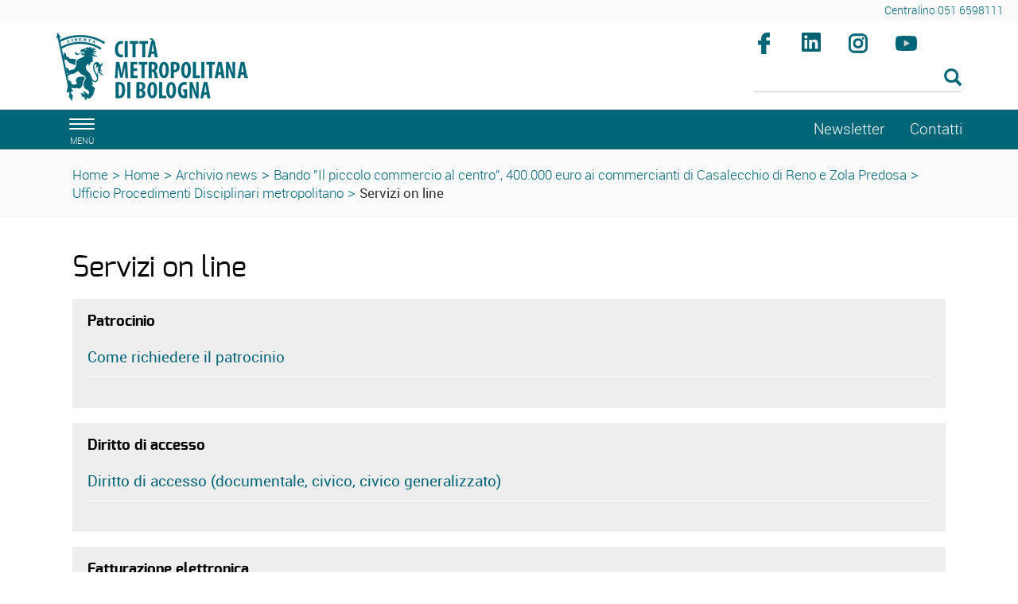

--- FILE ---
content_type: text/html; charset=ISO-8859-1
request_url: https://www.cittametropolitana.bo.it/portale/Home/Archivio_news/Bando_u201CIl_piccolo_commercio_al_centro_Casalecchio_di_Reno_e_Zola_Predosa/upd_metropolitano/Servizi_on_line
body_size: 8529
content:
<!DOCTYPE html>
<html lang="it">
	<head>
		<title>
			Portale - 
			Servizi on line
		</title>
		<meta charset="ISO-8859-15">
		<meta name="viewport" content="width=device-width, initial-scale=1">
		
		<link rel="schema.DC" href="http://purl.org/dc/elements/1.1/"/>
		<meta name="DC.title" content="Servizi on line"/>
		<meta name="DC.creator" content="e-ntRA - CMS per siti accessibili - http://www.internetwork.it/ - IWH S.R.L."/>
		<meta name="DC.description" content="Servizi on line"/>
		<meta name="DC.date" content=""/>
		<meta name="DC.format" content="application/xhtml+xml"/>
		<meta name="DC.source" content=""/>
		<meta name="DC.language" content="it"/>
		<meta name="keywords" content="Servizi on line" />
		<meta http-equiv="Content-Type" content="application/xhtml+xml; charset=ISO-8859-15" />
		<meta http-equiv="imagetoolbar" content="false"/>
		<meta http-equiv="expires" content="0"/>
		<meta http-equiv="X-UA-Compatible" content="IE=10;FF=3;OtherUA=4" />
		<meta name="robots" content="index,follow"/>
		<meta name="revisit" content="3 days"/>
		<meta name="distribution" content="global"/>
		<meta http-equiv="cache-control" content="Public"/>
		
		<meta property="og:title" content="Servizi on line" />
<meta property="og:description" content="" />
<meta property="og:site_name" content="Città metropolitana di Bologna" />
<link rel="image_src" href="https://www.cittametropolitana.bo.it/portale/Immagini/Templates/LogoSN.jpg?2018" /> 
		
<script src='https://www.cittametropolitana.bo.it/portale/Engine/JS/jquery-3.7.0.min.js' >
</script>
<script >
<!--
	var path_admin = 'https://www.cittametropolitana.bo.it/portale/Admin/Engine/';
	var pgm_admin = 'RAServeAdmin.php';
	var cod_admin = 'ADM';
	var a_utente = '';
	var CalURL ='https://www.cittametropolitana.bo.it/portale/Engine/JS/fRAcalendar/';
	var MessaggioErroreRicerca ='';
//-->
</script><script src='https://www.cittametropolitana.bo.it/portale/Engine/JS/bootstrap.min.js' >
</script>
<script src='https://www.cittametropolitana.bo.it/portale/Engine/JS/jquery.gestPA.js?v=3' >
</script>
		<!-- <link href="https://fonts.googleapis.com/css?family=Titillium+Web" rel="stylesheet"> -->
		<link rel="stylesheet" href="https://www.cittametropolitana.bo.it/portale/Templates/css/bootstrap.min.css">
		<link rel="shortcut icon" href="https://www.cittametropolitana.bo.it/portale/Templates/img/favicon.ico"/>
		<link rel="stylesheet" media="all" href="https://www.cittametropolitana.bo.it/portale/Templates/css/style_0.css?v=3.0.4" type="text/css" />
		<link rel="stylesheet" media="all" href="https://www.cittametropolitana.bo.it/portale/Templates/css/testi_0.css?v=3.0.4" type="text/css" />
		<!-- Inserimento rel="canonical" per il SEO --><link rel="canonical" href="https://www.cittametropolitana.bo.it/portale/Servizi_on_line"/>
		
		<link rel="alternate" type="application/rss+xml" title="Canale Notizie" href="https://www.cittametropolitana.bo.it/portale/RSS/Notizie0.xml" />
<link rel="alternate" type="application/rss+xml" title="Canale Transiti" href="https://www.cittametropolitana.bo.it/portale/RSS/Transiti0.xml" />

		
		<!-- Matomo -->
<!-- <script type="text/plain" data-cookiecategory="analytics"> -->
<script>
	var _paq = window._paq = window._paq || [];
  /* tracker methods like "setCustomDimension" should be called before "trackPageView" */
  _paq.push(['trackPageView']);
  _paq.push(['enableLinkTracking']);
  (function() {
    var u="https://webanalytics.cittametropolitana.bo.it/";
    _paq.push(['setTrackerUrl', u+'matomo.php']);
    _paq.push(['setSiteId', '1']);
    var d=document, g=d.createElement('script'), s=d.getElementsByTagName('script')[0];
    g.async=true; g.src=u+'matomo.js'; s.parentNode.insertBefore(g,s);
  })();
</script>
<!-- End Matomo Code -->

		
		
		
		<!-- Inizio Cookies script -->
	<!-- <script type="text/javascript" charset="UTF-8" src="https://www.cittametropolitana.bo.it/cookie.js"></script> -->
				
	</head>
	<body>
	<!-- Cookie Solution -->
						<script type="text/javascript" defer src="https://www.cittametropolitana.bo.it/portale/Engine/JS/cookieconsent/cookieconsent.js"></script>
						<script type="text/javascript" defer src="https://www.cittametropolitana.bo.it/portale/Engine/JS/cookieconsent/cookieconsent-init.js"></script>	
		<!-- Questo esplode ClassBody  -->
		<div class="ClasseBody Classe13 Template01 Lingua0 "> 
			
			
			<!-- header -->
			<header>
				<!--  modifica per accessibilità -->
				<div class="SkipLink">
					<a title="salta ai contenuti" href="#Contenuti_Pagina" tabindex="0">salta ai contenuti</a>
				</div>
			
				<div>
					<section id='Servizio'>	
		<div class='row '>	
		<div class='col-xs-12 col-sm-9 col-md-9 '>	
		
		<div class="RAFloatClear RARow1px"> </div>
	
</div>
<div class='col-xs-12 col-sm-3 col-md-3 '>	
		
<div>

<ul class="RALinkUL RAAlignRight"><li>
<a href="tel:%2B390516598111" tabindex="0" title="Centralino 051 6598111" class="RALink img-responsive RALinkOut">
	
	 
	<span>
Centralino 051 6598111</span> 
</a></li></ul>
<div class="RAFloatClear RARow1px">&nbsp;</div>
</div>

		<div class="RAFloatClear RARow1px"> </div>
	
</div>

		<div class="RAFloatClear RARow1px"> </div>
	
</div>

		<div class="RAFloatClear RARow1px"> </div>
	
</section>
<section id='TestataLogo'>	
		<div class='row '>	
		<div class='col-xs-12 col-sm-9 col-md-9 '>	
		<div class="logoimg">
<div>

<ul class="RALinkUL RAAlignLeft"><li>
<a href="https://www.cittametropolitana.bo.it/portale/Engine/RAServePG.php" tabindex="0" title="Citt&agrave; Metropolitana di Bologna" class="RALink img-responsive RALinkOutOnly">
	
	 
	<span>
 </span> 
</a></li></ul>
<div class="RAFloatClear RARow1px">&nbsp;</div>
</div>
</div>
		<div class="RAFloatClear RARow1px"> </div>
	
</div>
<div class='col-xs-12 col-sm-3 col-md-3 ' id='SpazioAccessori'>	
		<div class="RiquadroImpaginazione " style="width:100%">		
	<div class="Dro r_dd_RiquadroImpaginazione" >
		<div class="RAFloatLeft facebook">
<div>

<ul class="RALinkUL RAAlignRight"><li>
<a href="https://www.facebook.com/citta.metropolitana.bologna" tabindex="0" onclick="window.open(this.href);return false" title="Seguici su facebook (Aprir&agrave; una nuova finestra)" class="RALink img-responsive RALinkOutImg">
	
	 
	<span>
Facebook</span> 
</a></li></ul>
<div class="RAFloatClear RARow1px">&nbsp;</div>
</div>
</div>
<div class="RAFloatLeft linkedin">
<div>

<ul class="RALinkUL RAAlignRight"><li>
<a href="https://www.linkedin.com/company/citt%C3%A0-metropolitana-di-bologna" tabindex="0" onclick="window.open(this.href);return false" title="Seguici su linkedin (Aprir&agrave; una nuova finestra)" class="RALink img-responsive RALinkOutImg">
	
	 
	<span>
linkedin</span> 
</a></li></ul>
<div class="RAFloatClear RARow1px">&nbsp;</div>
</div>
</div>
<div class="RAFloatLeft instagram">
<div>

<ul class="RALinkUL RAAlignRight"><li>
<a href="https://www.instagram.com/bolognametropolitana/" tabindex="0" onclick="window.open(this.href);return false" title="Seguici su instagram (Aprir&agrave; una nuova finestra)" class="RALink img-responsive RALinkOutImg">
	
	 
	<span>
Instagram</span> 
</a></li></ul>
<div class="RAFloatClear RARow1px">&nbsp;</div>
</div>
</div>
<div class="RAFloatLeft youtube">
<div>

<ul class="RALinkUL RAAlignRight"><li>
<a href="https://www.youtube.com/channel/UCKo1ftx9RN8nzN2JPpWuxoQ" tabindex="0" title="seguici su youtube" class="RALink img-responsive RALinkOutImg">
	
	 
	<span>
Youtube</span> 
</a></li></ul>
<div class="RAFloatClear RARow1px">&nbsp;</div>
</div>
</div>
		<div class="RAFloatClear RARow1px"> </div>
	</div>
</div>

<div><div class="RALineBreakP" style="overflow:hidden; height:4px">
&nbsp;</div>
</div>

<form method="get" action="https://www.cittametropolitana.bo.it/portale/Engine/RAServePG.php/P/200110010104/M/470710010113">
	<div class="RARow1px ">
		<input type="hidden" name="tipo" value="AND" />
		
		
		
	</div>
	<div class="box_search RAAlignLeft">
		<div class="div_campo_search">
			<label class="RAHidden" for="F0019459_36">Cerca nel sito</label>
			<input type="text" name="Search" class="campo_search form-control " onfocus="this.value=''" aria-label="Cerca" value="" id="F0019459_36" />
		</div>
		<div class="div_tasto_search">
		<!-- label idRA="SubmitX" class="RAHidden">Cerca</label -->
			<button class="tasto_search btn btn-default btn-sm" aria-label="Esegui la ricerca"><span class="glyphicon glyphicon-search" />
				 
			</button>
		</div>
	</div>
	<div class="RAFloatClear RARow1px ">&nbsp;</div>
</form>

<div><div class="RALineBreak">
&nbsp;</div>
</div>

		<div class="RAFloatClear RARow1px"> </div>
	
</div>

		<div class="RAFloatClear RARow1px"> </div>
	
</div>

		<div class="RAFloatClear RARow1px"> </div>
	
</section>
<section id='SezioniInteresse'>	
		<div class='row ' id='MenuOrizzontale'>	
		<div class='col-xs-1 '>	
		<button class="navbar-toggle menu-btn " onclick="$('#navbar').addClass('active')" aria-label="apri il menù di navigazione">
   <span class="sr-only">Toggle navigation</span>
   <span class="icon-bar"></span>
   <span class="icon-bar"></span>
   <span class="icon-bar"></span>
   <span class="desc">menù</span>
</button>
		<div class="RAFloatClear RARow1px"> </div>
	
</div>
<div class='col-xs-12 col-sm-8 col-md-8 '>	
		
		<div class="RAFloatClear RARow1px"> </div>
	
</div>
<div class='col-xs-12 col-sm-2 col-md-2 '>	
		
<div>

<ul class="RALinkUL RAAlignRight"><li>
<a href="https://www.cittametropolitana.bo.it/portale/Home/Archivio_news/Bando_u201CIl_piccolo_commercio_al_centro_Casalecchio_di_Reno_e_Zola_Predosa/upd_metropolitano/Servizi_on_line/Newsletter" tabindex="0" title="Newsletter" class="RALink img-responsive RALinkIn3">
	
	 
	<span>
Newsletter</span> 
</a></li></ul>
<div class="RAFloatClear RARow1px">&nbsp;</div>
</div>

		<div class="RAFloatClear RARow1px"> </div>
	
</div>
<div class='col-xs-12 col-sm-1 col-md-1 '>	
		
<div>

<ul class="RALinkUL RAAlignLeft"><li>
<a href="https://www.cittametropolitana.bo.it/portale/Contatti" tabindex="0" title="Contatti" class="RALink img-responsive RALinkOut">
	
	 
	<span>
Contatti</span> 
</a></li></ul>
<div class="RAFloatClear RARow1px">&nbsp;</div>
</div>

		<div class="RAFloatClear RARow1px"> </div>
	
</div>

		<div class="RAFloatClear RARow1px"> </div>
	
</div>

		<div class="RAFloatClear RARow1px"> </div>
	
</section>
<section id='breadcrumb'>	
		<div class='row '>	
		<div class='col-xs-12 '>	
		<div class="breadcrumb">
<a title="Home" href="/portale/Home">Home</a>
<span class="sep">&gt;</span>
 <a href="https://www.cittametropolitana.bo.it/portale/Home" title="Home Page">Home</a>
<span class='sep'>></span>
<a href="https://www.cittametropolitana.bo.it/portale/Home/Archivio_news" title="Archivio news">Archivio news</a>
<span class='sep'>></span>
<a href="https://www.cittametropolitana.bo.it/portale/Home/Archivio_news/Bando_u201CIl_piccolo_commercio_al_centro_Casalecchio_di_Reno_e_Zola_Predosa" title="01 - 02 - 03 per ordinamento BOM">Bando "Il piccolo commercio al centro", 400.000 euro ai commercianti di Casalecchio di Reno e Zola Predosa</a>
<span class='sep'>></span>
<a href="https://www.cittametropolitana.bo.it/portale/Home/Archivio_news/Bando_u201CIl_piccolo_commercio_al_centro_Casalecchio_di_Reno_e_Zola_Predosa/upd_metropolitano" title="Ufficio Procedimenti Disciplinari metropolitano">Ufficio Procedimenti Disciplinari metropolitano</a>
<span class='sep'>></span>
<strong class="YAH" title="Servizi on line">Servizi on line</strong>
</div>


		<div class="RAFloatClear RARow1px"> </div>
	
</div>

		<div class="RAFloatClear RARow1px"> </div>
	
</div>

		<div class="RAFloatClear RARow1px"> </div>
	
</section>

				</div>
			</header>
			
			<!-- menu a scomparsa -->
				
			<nav id="navbar" class="col-lg-3 col-md-3 col-sm-4 col-xs-12 nav sidebar-offcanvas">
				<span class="logomenu"><img src="https://www.cittametropolitana.bo.it/portale/Templates/img/logo-menuburger.png" title="men&uacute;" alt="men&uacute;"></span>
				<button id="chiudimenu" alt="chiudi il men&uacute;" onclick="$('#navbar').removeClass('active')" aria-label="Chiudi il menù">
				 <span class="chiudi">  X </span> 
					<!--<span class="glyphicon glyphicon-remove-circle"></span>-->
				</button>
				
				<div class="scrolling-nav-wrapper">
					<div class="VMenuHome  "><ul class="ulP1 ind_03"><li class="liP1"><a href="https://www.cittametropolitana.bo.it/portale/Home" class="IndA" title="Home Page"  tabindex="0"  ><span class='IndiceSolo'>Home</span></a><a href="#ind_03_1_2" data-toggle="collapse" class="accordian-toggle collapsed" title="Apri Home Page"><span class="glyphicon glyphicon-menu-down"></span><span class="glyphicon glyphicon-menu-up"></span></a><ul class="collapse ulP2" id="ind_03_1_2"><li class="liP2"><a href="https://www.cittametropolitana.bo.it/portale/Home/Archivio_news" class="IndA" title="Archivio news"  tabindex="0"  ><span>Archivio news</span></a></li>
<li class="liP3"><a href="https://www.cittametropolitana.bo.it/portale/Home/Tutti_gli_appuntamenti_in_agenda" class="IndA" title="Tutti gli appuntamenti in agenda"  tabindex="0"  ><span>Tutti gli appuntamenti in agenda</span></a></li></ul></li></ul></div><div class="VMenuHome  "><ul class="ulP1 ind_16"><li class="liP1"><strong class="IndS" title="Chi governa"><span onclick='void(0)'>Chi governa</span></strong><a href="#ind_16_1_2" data-toggle="collapse" class="accordian-toggle collapsed" title="Apri Chi governa"><span class="glyphicon glyphicon-menu-down"></span><span class="glyphicon glyphicon-menu-up"></span></a><ul class="collapse ulP2" id="ind_16_1_2"><li class="liP2"><a href="https://www.cittametropolitana.bo.it/portale/Chi_governa/sindaco_metropolitano" class="IndA" title="Matteo Lepore (sindaco metropolitano)"  tabindex="0"  ><span>Sindaco metropolitano</span></a></li>
<li class="liP3"><a href="https://www.cittametropolitana.bo.it/portale/Chi_governa/Consiglieri_delegati" class="IndA" title="Vicesindaco, Consigliere e Consiglieri delegati"  tabindex="0"  ><span>Vicesindaco, Consigliere e Consiglieri delegati</span></a></li>
<li class="liP4"><a href="https://www.cittametropolitana.bo.it/portale/Chi_governa/Consiglio_metropolitano" class="IndA" title="Consiglio metropolitano 2021 2026"  tabindex="0"  ><span>Consiglio metropolitano</span></a><a href="#ind_16_1_5" data-toggle="collapse" class="accordian-toggle collapsed" title="Apri Consiglio metropolitano 2021 2026"><span class="glyphicon glyphicon-menu-down"></span><span class="glyphicon glyphicon-menu-up"></span></a><ul class="collapse ulP5" id="ind_16_1_5"><li class="liP5"><a href="https://www.cittametropolitana.bo.it/portale/Chi_governa/Consiglio_metropolitano/Commissioni_consiliari_2" class="IndA" title="Commissioni consiliari"  tabindex="0"  ><span>Commissioni consiliari</span></a></li>
<li class="liP6"><a href="https://www.cittametropolitana.bo.it/portale/Chi_governa/Consiglio_metropolitano/Convocazioni_Consiglio_metropolitano" class="IndA" title="Convocazioni Consiglio metropolitano"  tabindex="0"  ><span>Convocazioni</span></a></li>
<li class="liP7"><a href="https://www.cittametropolitana.bo.it/portale/Chi_governa/Consiglio_metropolitano/Comunicati_stampa_4" class="IndA" title="Comunicati stampa"  tabindex="0"  ><span>Comunicati stampa</span></a></li>
<li class="liP8"><a href="https://www.cittametropolitana.bo.it/portale/Chi_governa/Consiglio_metropolitano/Consiglio_metropolitano_on_line" class="IndA" title="Consiglio metropolitano on line"  tabindex="0"  ><span>Consiglio e Commissioni on-line</span></a></li></ul></li>
<li class="liP9"><a href="https://www.cittametropolitana.bo.it/portale/Chi_governa/elezioni_consiglio_2021" class="IndA" title="Elezioni del Consiglio metropolitano 2021"  tabindex="0"  ><span>Elezioni del Consiglio metropolitano 2021</span></a></li>
<li class="liP10"><a href="https://www.cittametropolitana.bo.it/portale/Chi_governa/Conferenza_Metropolitana_m" class="IndA" title="Conferenza metropolitana"  tabindex="0"  ><span>Conferenza metropolitana</span></a><a href="#ind_16_1_11" data-toggle="collapse" class="accordian-toggle collapsed" title="Apri Conferenza metropolitana"><span class="glyphicon glyphicon-menu-down"></span><span class="glyphicon glyphicon-menu-up"></span></a><ul class="collapse ulP11" id="ind_16_1_11"><li class="liP11"><a href="https://www.cittametropolitana.bo.it/portale/Chi_governa/Conferenza_Metropolitana_m/Componenti_Conferenza_metropolitana" class="IndA" title="Componenti Conferenza metropolitana"  tabindex="0"  ><span>Componenti</span></a></li>
<li class="liP12"><a href="https://www.cittametropolitana.bo.it/portale/Chi_governa/Conferenza_Metropolitana_m/Convocazioni_Conferenza_metropolitana" class="IndA" title="Convocazioni Conferenza metropolitana - 8 novembre 2016"  tabindex="0"  ><span>Convocazioni</span></a></li>
<li class="liP13"><a href="https://www.cittametropolitana.bo.it/portale/Chi_governa/Conferenza_Metropolitana_m/Conferenza_metropolitana_on-line" class="IndA" title="Conferenza metropolitana on-line"  tabindex="0"  ><span>Conferenza metropolitana on-line</span></a></li></ul></li>
<li class="liP14"><a href="https://www.cittametropolitana.bo.it/portale/Chi_governa/Ufficio_di_Presidenza" class="IndA" title="Ufficio di Presidenza"  tabindex="0"  ><span>Ufficio di Presidenza</span></a><a href="#ind_16_1_15" data-toggle="collapse" class="accordian-toggle collapsed" title="Apri Ufficio di Presidenza"><span class="glyphicon glyphicon-menu-down"></span><span class="glyphicon glyphicon-menu-up"></span></a><ul class="collapse ulP15" id="ind_16_1_15"><li class="liP15"><a href="https://www.cittametropolitana.bo.it/portale/Chi_governa/Ufficio_di_Presidenza/Componenti_Ufficio_di_Presidenza" class="IndA" title="Componenti Ufficio di Presidenza"  tabindex="0"  ><span>Componenti</span></a></li>
<li class="liP16"><a href="https://www.cittametropolitana.bo.it/portale/Chi_governa/Ufficio_di_Presidenza/Associazioni_di_Comuni" class="IndA" title="Associazioni di Comuni"  tabindex="0"  ><span>Associazioni di Comuni</span></a></li></ul></li>
<li class="liP17"><a href="https://www.cittametropolitana.bo.it/mandato20162021" class="IndA" title="Bilancio di fine mandato (2016 - 2021)"  tabindex="0"  ><span>Bilancio di fine mandato (2016 - 2021)</span></a></li>
<li class="liP18"><a href="https://www.cittametropolitana.bo.it/portale/Chi_governa/Che_cos_e_la_Citta_metropolitana" class="IndA" title="Che cos'&egrave; la Citt&agrave; metropolitana"  tabindex="0"  ><span>Che cos'&egrave; la Citt&agrave; metropolitana</span></a></li>
<li class="liP19"><a href="https://www.cittametropolitana.bo.it/storia/" class="IndA" title="La storia dell'Ente (Aprir&iuml;&iquest;&frac12; una nuova finestra)"  tabindex="0"  onclick="window.open(this.href);return false;"><span>La storia dell'Ente</span></a></li></ul></li></ul></div><div class="VMenuHome  "><ul class="ulP1 ind_07"><li class="liP1"><strong class="IndS" title="Documenti"><span onclick='void(0)'>Documenti</span></strong><a href="#ind_07_1_2" data-toggle="collapse" class="accordian-toggle collapsed" title="Apri Documenti"><span class="glyphicon glyphicon-menu-down"></span><span class="glyphicon glyphicon-menu-up"></span></a><ul class="collapse ulP2" id="ind_07_1_2"><li class="liP2"><a href="https://www.cittametropolitana.bo.it/portale/Documenti/Statuto" class="IndA" title="Statuto della Citt&agrave; metropolitana"  tabindex="0"  ><span>Statuto</span></a></li>
<li class="liP3"><a href="https://www.cittametropolitana.bo.it/portale/Documenti/Regolamenti" class="IndA" title="Regolamenti"  tabindex="0"  ><span>Regolamenti</span></a><a href="#ind_07_1_4" data-toggle="collapse" class="accordian-toggle collapsed" title="Apri Regolamenti"><span class="glyphicon glyphicon-menu-down"></span><span class="glyphicon glyphicon-menu-up"></span></a><ul class="collapse ulP4" id="ind_07_1_4"><li class="liP4"><a href="https://www.cittametropolitana.bo.it/portale/Documenti/Regolamenti/Regolamenti_metropolitani" class="IndA" title="Regolamenti metropolitani"  tabindex="0"  ><span>Regolamenti metropolitani</span></a></li></ul></li>
<li class="liP5"><a href="https://www.cittametropolitana.bo.it/portale/Documenti/Convenzione_quadro_accordi_attuativi" class="IndA" title="Convenzione quadro collaborazioni istituzionali e accordi attuativi"  tabindex="0"  ><span>Convenzione quadro collaborazioni istituzionali e Accordi attuativi</span></a><a href="#ind_07_1_6" data-toggle="collapse" class="accordian-toggle collapsed" title="Apri Convenzione quadro collaborazioni istituzionali e accordi attuativi"><span class="glyphicon glyphicon-menu-down"></span><span class="glyphicon glyphicon-menu-up"></span></a><ul class="collapse ulP6" id="ind_07_1_6"><li class="liP6"><a href="https://www.cittametropolitana.bo.it/portale/Documenti/Convenzione_quadro_accordi_attuativi/Accordi_attuativi1" class="IndA" title="Accordi attuativi della Convenzione Quadro"  tabindex="0"  ><span>Accordi attuativi della Convenzione Quadro</span></a></li></ul></li>
<li class="liP7"><a href="https://www.cittametropolitana.bo.it/portale/Documenti/tributi" class="IndA" title="Tributi"  tabindex="0"  ><span>Tributi</span></a></li>
<li class="liP8"><a href="https://www.cittametropolitana.bo.it/portale/Documenti/Amministrazione_trasparente_Pagamenti_amministrazione" class="IndA" title="Amministrazione trasparente - Pagamenti dell'amministrazione"  tabindex="0"  ><span>Pagamenti dell'amministrazione</span></a></li>
<li class="liP9"><a href="https://www.cittametropolitana.bo.it/portale/Documenti/Contrattazione_integrativa_1" class="IndA" title="Contrattazione integrativa"  tabindex="0"  ><span>Contrattazione integrativa</span></a><a href="#ind_07_1_10" data-toggle="collapse" class="accordian-toggle collapsed" title="Apri Contrattazione integrativa"><span class="glyphicon glyphicon-menu-down"></span><span class="glyphicon glyphicon-menu-up"></span></a><ul class="collapse ulP10" id="ind_07_1_10"><li class="liP10"><a href="https://www.cittametropolitana.bo.it/portale/Documenti/Contrattazione_integrativa_1/Contratti_collettivi_decentrati_integrativi_comparto_dipendenti" class="IndA" title="Contratti collettivi decentrati integrativi comparto dipendenti"  tabindex="0"  ><span>Comparto dipendenti</span></a></li>
<li class="liP11"><a href="https://www.cittametropolitana.bo.it/portale/Documenti/Contrattazione_integrativa_1/Contratti_collettivi_decentrati_integrativi_area_dirigenti" class="IndA" title="Contratti collettivi decentrati integrativi area dirigenti"  tabindex="0"  ><span>Area dirigenti</span></a></li>
<li class="liP12"><a href="https://www.cittametropolitana.bo.it/portale/Documenti/Contrattazione_integrativa_1/Scheda_informativa_2" class="IndA" title="Scheda informativa 2 e tabella 15 del conto annuale comparto dipendenti e area della dirigenza"  tabindex="0"  ><span>Scheda informativa 2 e tabella 15 del conto annuale</span></a></li></ul></li>
<li class="liP13"><a href="https://www.cittametropolitana.bo.it/portale/Documenti/Organigramma" class="IndA" title="Organigramma"  tabindex="0"  ><span>Organigramma</span></a></li>
<li class="liP14"><a href="https://www.cittametropolitana.bo.it/portale/Documenti/Anagrafe_dei_procedimenti" class="IndA" title="Anagrafe dei procedimenti"  tabindex="0"  ><span>Anagrafe dei procedimenti</span></a></li>
<li class="liP15"><a href="https://www.cittametropolitana.bo.it/portale/Documenti/Diritto_di_accesso" class="IndA" title="Diritto di accesso"  tabindex="0"  ><span>Diritto di accesso</span></a><a href="#ind_07_1_16" data-toggle="collapse" class="accordian-toggle collapsed" title="Apri Diritto di accesso"><span class="glyphicon glyphicon-menu-down"></span><span class="glyphicon glyphicon-menu-up"></span></a><ul class="collapse ulP16" id="ind_07_1_16"><li class="liP16"><a href="https://www.cittametropolitana.bo.it/portale/Documenti/Diritto_di_accesso/accesso_documentale" class="IndA" title="Diritto di accesso documentale"  tabindex="0"  ><span>Accesso documentale</span></a></li>
<li class="liP17"><a href="https://www.cittametropolitana.bo.it/portale/Documenti/Diritto_di_accesso/Diritto_di_accesso_civico" class="IndA" title="Diritto di accesso civico"  tabindex="0"  ><span>Accesso civico</span></a></li>
<li class="liP18"><a href="https://www.cittametropolitana.bo.it/portale/Documenti/Diritto_di_accesso/Diritto_di_accesso_civico_generalizzato" class="IndA" title="Diritto di accesso civico generalizzato"  tabindex="0"  ><span>Accesso civico generalizzato</span></a></li></ul></li>
<li class="liP19"><a href="https://www.cittametropolitana.bo.it/portale/Documenti/Istanze_e_petizioni" class="IndA" title="Istanze e petizioni"  tabindex="0"  ><span>Istanze e petizioni</span></a></li>
<li class="liP20"><a href="https://www.cittametropolitana.bo.it/portale/Documenti/Patto_per_Bologna_metropolitana" class="IndA" title="Patto per Bologna metropolitana - Fondo sviluppo e coesione 2014-20"  tabindex="0"  ><span>Patto per Bologna metropolitana</span></a></li>
<li class="liP21"><a href="https://www.cittametropolitana.bo.it/portale/Documenti/Collaborazioni_con_altri_territori" class="IndA" title="Collaborazioni con altri territori"  tabindex="0"  ><span>Collaborazioni con altri territori</span></a></li></ul></li></ul></div><div class="VMenuHome  "><ul class="ulP1 ind_10"><li class="liP1"><strong class="IndS" title="Comunicazione"><span onclick='void(0)'>Comunicazione</span></strong><a href="#ind_10_1_2" data-toggle="collapse" class="accordian-toggle collapsed" title="Apri Comunicazione"><span class="glyphicon glyphicon-menu-down"></span><span class="glyphicon glyphicon-menu-up"></span></a><ul class="collapse ulP2" id="ind_10_1_2"><li class="liP2"><a href="https://www.bolognametropolitana.it/" class="IndA" title="Bolognametropolitana.it (Aprir&iuml;&iquest;&frac12; una nuova finestra)"  tabindex="0"  onclick="window.open(this.href);return false;"><span>Bolognametropolitana.it</span></a></li>
<li class="liP3"><a href="https://www.cittametropolitana.bo.it/portale/Comunicazione/Comunicati_stampa" class="IndA" title="Comunicati stampa"  tabindex="0"  ><span>Comunicati stampa</span></a></li>
<li class="liP4"><a href="https://www.cittametropolitana.bo.it/portale/Comunicazione/Notizie_dai_Comuni" class="IndA" title="Notizie dai Comuni"  tabindex="0"  ><span>Notizie dai Comuni</span></a></li>
<li class="liP5"><a href="https://www.cittametropolitana.bo.it/portale/Comunicazione/Info_viabilita" class="IndA" title="Info viabilit&agrave;"  tabindex="0"  ><span>Info viabilit&agrave;</span></a></li>
<li class="liP6"><a href="https://www.cittametropolitana.bo.it/portale/Comunicazione/Video" class="IndA" title="Video"  tabindex="0"  ><span>Video</span></a></li></ul></li></ul></div><div class="VMenuHome  "><ul class="ulP1 ind_06"><li class="liP1"><strong class="IndS" title="Il territorio"><span onclick='void(0)'>Territorio</span></strong><a href="#ind_06_1_2" data-toggle="collapse" class="accordian-toggle collapsed" title="Apri Il territorio"><span class="glyphicon glyphicon-menu-down"></span><span class="glyphicon glyphicon-menu-up"></span></a><ul class="collapse ulP2" id="ind_06_1_2"><li class="liP2"><a href="https://www.cittametropolitana.bo.it/portale/Il_territorio/Comuni" class="IndA" title="Comuni"  tabindex="0"  ><span>Comuni</span></a></li>
<li class="liP3"><a href="https://www.cittametropolitana.bo.it/portale/Il_territorio/Associazioni_di_Comuni" class="IndA" title="Associazioni di Comuni"  tabindex="0"  ><span>Associazioni di Comuni</span></a></li>
<li class="liP4"><a href="http://cartografia.cittametropolitana.bo.it" class="IndA" title="Cartografia (Aprir&iuml;&iquest;&frac12; una nuova finestra)"  tabindex="0"  onclick="window.open(this.href);return false;"><span>Cartografia</span></a></li>
<li class="liP5"><a href="https://www.cittametropolitana.bo.it/portale/Il_territorio/aggiornamento_numeri_civici" class="IndA" title="Servizio di aggiornamento numeri civici"  tabindex="0"  ><span>Aggiornamento numeri civici</span></a></li>
<li class="liP6"><a href="https://cartografia.cittametropolitana.bo.it/infobul/" class="IndA" title="Banda Ultra Larga (Aprir&iuml;&iquest;&frac12; una nuova finestra)"  tabindex="0"  onclick="window.open(this.href);return false;"><span>Banda Ultra Larga</span></a></li>
<li class="liP7"><a href="/statistica/" class="IndA" title="Studi e Statistica"  tabindex="0"  ><span>Studi e Statistica</span></a></li>
<li class="liP8"><a href="https://dati.cittametropolitana.bo.it/" class="IndA" title="Open data (Aprir&iuml;&iquest;&frac12; una nuova finestra)"  tabindex="0"  onclick="window.open(this.href);return false;"><span>Open data</span></a></li>
<li class="liP9"><a href="https://www.cittametropolitana.bo.it/cultura/" class="IndA" title="Musei, biblioteche e archivi (Aprir&iuml;&iquest;&frac12; una nuova finestra)"  tabindex="0"  onclick="window.open(this.href);return false;"><span>Musei, biblioteche e archivi</span></a></li>
<li class="liP10"><a href="https://www.cittametropolitana.bo.it/portale/Il_territorio/Alla_scoperta_di_BolognaMetropolitana" class="IndA" title="Alla scoperta di #BolognaMetropolitana"  tabindex="0"  ><span>Alla scoperta di #BolognaMetropolitana</span></a></li>
<li class="liP11"><a href="https://www.cittametropolitana.bo.it/portale/Il_territorio/scoperta_del_verde" class="IndA" title="Alla scoperta del verde della citt&agrave; metropolitana"  tabindex="0"  ><span>Alla scoperta del verde della citt&agrave; metropolitana</span></a></li>
<li class="liP12"><a href="https://www.cittametropolitana.bo.it/portale/Il_territorio/piazze_di_BolognaMetropolitana" class="IndA" title="Alla scoperta delle piazze di #BolognaMetropolitana"  tabindex="0"  ><span>Le piazze di #BolognaMetropolitana</span></a></li>
<li class="liP13"><a href="https://www.cittametropolitana.bo.it/portale/Il_territorio/Accadde_oggi" class="IndA" title="Accadde oggi "  tabindex="0"  ><span>Accadde oggi </span></a></li></ul></li></ul></div><div class="VMenuHome  "><ul class="ulP1 ind_14"><li class="liP1"><a href="https://www.palazzomalvezzi.it/" class="IndA" title="Palazzo Malvezzi (Aprir&iuml;&iquest;&frac12; una nuova finestra)"  tabindex="0"  onclick="window.open(this.href);return false;"><span class='IndiceSolo'>Palazzo Malvezzi</span></a></li></ul></div><div class="VMenuHome  "><ul class="ulP1 ind_20"><li class="liP1"><strong class="IndS" title="Contatti"><span onclick='void(0)'>Contatti</span></strong><a href="#ind_20_1_2" data-toggle="collapse" class="accordian-toggle collapsed" title="Apri Contatti"><span class="glyphicon glyphicon-menu-down"></span><span class="glyphicon glyphicon-menu-up"></span></a><ul class="collapse ulP2" id="ind_20_1_2"><li class="liP2"><a href="https://www.cittametropolitana.bo.it/portale/Contatti/Contatti" class="IndA" title="Contatti"  tabindex="0"  ><span>Cerca per ufficio e per nome</span></a></li>
<li class="liP3"><a href="https://www.cittametropolitana.bo.it/portale/Contatti/Dove_siamo" class="IndA" title="Sedi della Citt&agrave; metropolitana di Bologna"  tabindex="0"  ><span>Dove siamo</span></a></li>
<li class="liP4"><a href="http://www.cittametropolitana.bo.it/palazzo/" class="IndA" title="Palazzo Malvezzi (Aprir&iuml;&iquest;&frac12; una nuova finestra)"  tabindex="0"  onclick="window.open(this.href);return false;"><span>Palazzo Malvezzi</span></a></li></ul></li></ul></div><div class="VMenuHome  "><ul class="ulP1 ind_24"><li class="liP1"><a href="https://www.cittametropolitana.bo.it/portale/Newsletter" class="IndA" title="Iscrizione alla newsletter"  tabindex="0"  ><span class='IndiceSolo'>Newsletter</span></a></li></ul></div>
				</div>
			</nav>
			
			<div class="container" id="Inizio">
				<div>
					
					<div id="Contenuti_Pagina" class="CorpoPagina" data-nosnippet >
					
<div>
	
	<h1 class="RATitolo">
		<span>
Servizi on line</span>
	</h1>
</div>
<div class="Dro RARiquadro " >
	<dl class="ContenutoRiquadro_RARiquadro">
		<dt class="Riquadro_dt_RARiquadro">Patrocinio</dt>
			<dd class="r_dd_RARiquadro" >
				<div class="row rowElencoMulticanale">
							<div class='col-xs-12 col-sm-12 col-md-12 col-lg-12'>
<div class="RAElencoCanali RAElencoCanali elem_1 row_odd RAEC1 HRElenco">
	
	
	<h2><a title="Come richiedere il patrocinio" href="https://www.cittametropolitana.bo.it/portale/patrocinio"><span>
Come richiedere il patrocinio </span></a></h2>
	
	
	
	<div class="RAFloatClear RARow1px">&nbsp;</div>
	
	<hr />
</div>
</div></div>
			<div class="RAFloatClear RARow1px"> </div>
		</dd>
	</dl>
</div>	
<div class="Dro RARiquadro " >
	<dl class="ContenutoRiquadro_RARiquadro">
		<dt class="Riquadro_dt_RARiquadro">Diritto di accesso</dt>
			<dd class="r_dd_RARiquadro" >
				<div class="row rowElencoMulticanale">
							<div class='col-xs-12 col-sm-12 col-md-12 col-lg-12'>
<div class="RAElencoCanali RAElencoCanali elem_1 row_odd RAEC1 HRElenco">
	
	
	<h2><a href="https://www.cittametropolitana.bo.it/portale/Documenti/Diritto_di_accesso" onclick="window.open(this.href);return false" title="Diritto di accesso (documentale, civico, civico generalizzato)(Aprir&agrave; una nuova finestra)"><span>
Diritto di accesso (documentale, civico, civico generalizzato) </span></a></h2>
	
	
	
	<div class="RAFloatClear RARow1px">&nbsp;</div>
	
	<hr />
</div>
</div></div>
			<div class="RAFloatClear RARow1px"> </div>
		</dd>
	</dl>
</div>	
<div class="Dro RARiquadro " >
	<dl class="ContenutoRiquadro_RARiquadro">
		<dt class="Riquadro_dt_RARiquadro">Fatturazione elettronica</dt>
			<dd class="r_dd_RARiquadro" >
				<div class="row rowElencoMulticanale">
							<div class='col-xs-12 col-sm-12 col-md-12 col-lg-12'>
<div class="RAElencoCanali RAElencoCanali elem_1 row_odd RAEC1 HRElenco">
	
	
	<h2><a title="Attestazione della tracciabilit&agrave; flussi finanziari e comunicazione del conto corrente" href="https://www.cittametropolitana.bo.it/portale/Attestazione_della_tracciabilita_flussi_finanziari_e_comunicazione_del_conto_corrente"><span>
Attestazione della tracciabilit&agrave; flussi finanziari e comunicazione del conto corrente </span></a></h2>
	
	
	
	<div class="RAFloatClear RARow1px">&nbsp;</div>
	
	<hr />
</div>
</div>
						</div>
						<div class="row rowElencoMulticanale">
							<div class='col-xs-12 col-sm-12 col-md-12 col-lg-12'>
<div class="RAElencoCanali RAElencoCanali elem_2 row_even RAEC1 HRElenco">
	
	
	<h2><a href="https://cittametropolitanabo.elixforms.it/rwe2/module_preview.jsp?MODULE_TAG=MOD_SPE_050" onclick="window.open(this.href);return false" title="CU e certificazioni contributi(Aprir&agrave; una nuova finestra)"><span>
CU e certificazioni contributi </span></a></h2>
	
	
	
	<div class="RAFloatClear RARow1px">&nbsp;</div>
	
	<hr />
</div>
</div></div>
			<div class="RAFloatClear RARow1px"> </div>
		</dd>
	</dl>
</div>	
<div class="Dro RARiquadro " >
	<dl class="ContenutoRiquadro_RARiquadro">
		<dt class="Riquadro_dt_RARiquadro">Mobilit&agrave; e territorio</dt>
			<dd class="r_dd_RARiquadro" >
				<div class="row rowElencoMulticanale">
							<div class='col-xs-12 col-sm-12 col-md-12 col-lg-12'>
<div class="RAElencoCanali RAElencoCanali elem_1 row_odd RAEC1 HRElenco">
	
	
	<h2><a href="https://cittametropolitanabologna.multeonline.it/" onclick="window.open(this.href);return false" title="Autovelox, pagamento della multa online e immagini delle infrazioni(Aprir&agrave; una nuova finestra)"><span>
Autovelox, pagamento della multa online e immagini delle infrazioni </span></a></h2>
	
	
	
	<div class="RAFloatClear RARow1px">&nbsp;</div>
	
	<hr />
</div>
</div>
						</div>
						<div class="row rowElencoMulticanale">
							<div class='col-xs-12 col-sm-12 col-md-12 col-lg-12'>
<div class="RAElencoCanali RAElencoCanali elem_2 row_even RAEC1 HRElenco">
	
	
	<h2><a href="https://cartografia.cittametropolitana.bo.it/infobul/" onclick="window.open(this.href);return false" title="Banda Ultra Larga(Aprir&agrave; una nuova finestra)"><span>
Banda Ultra Larga </span></a></h2>
	
	
	
	<div class="RAFloatClear RARow1px">&nbsp;</div>
	
	<hr />
</div>
</div>
						</div>
						<div class="row rowElencoMulticanale">
							<div class='col-xs-12 col-sm-12 col-md-12 col-lg-12'>
<div class="RAElencoCanali RAElencoCanali elem_3 row_odd RAEC1 HRElenco">
	
	
	<h2><a href="http://cartografia.cittametropolitana.bo.it/indice/" onclick="window.open(this.href);return false" title="Cartografia interattiva e catalogo dati geografici(Aprir&agrave; una nuova finestra)"><span>
Cartografia interattiva e catalogo dati geografici </span></a></h2>
	
	
	
	<div class="RAFloatClear RARow1px">&nbsp;</div>
	
	<hr />
</div>
</div>
						</div>
						<div class="row rowElencoMulticanale">
							<div class='col-xs-12 col-sm-12 col-md-12 col-lg-12'>
<div class="RAElencoCanali RAElencoCanali elem_4 row_even RAEC1 HRElenco">
	
	
	<h2><a title="Fornitura dati ai Comuni/Unioni per la formazione del PUG" href="https://www.cittametropolitana.bo.it/portale/Fornitura_dati_Comuni_Unioni_per_pug"><span>
Fornitura dati ai Comuni/Unioni per la formazione del PUG </span></a></h2>
	
	
	
	<div class="RAFloatClear RARow1px">&nbsp;</div>
	
	<hr />
</div>
</div>
						</div>
						<div class="row rowElencoMulticanale">
							<div class='col-xs-12 col-sm-12 col-md-12 col-lg-12'>
<div class="RAElencoCanali RAElencoCanali elem_5 row_odd RAEC1 HRElenco">
	
	
	<h2><a title="Servizio di aggiornamento numeri civici" href="https://www.cittametropolitana.bo.it/portale/aggiornamento_numeri_civici"><span>
Servizio di aggiornamento numeri civici </span></a></h2>
	
	
	
	<div class="RAFloatClear RARow1px">&nbsp;</div>
	
	<hr />
</div>
</div>
						</div>
						<div class="row rowElencoMulticanale">
							<div class='col-xs-12 col-sm-12 col-md-12 col-lg-12'>
<div class="RAElencoCanali RAElencoCanali elem_6 row_even RAEC1 HRElenco">
	
	
	<h2><a title="Strade provinciali, autorizzazioni, concessioni e nulla osta" href="https://www.cittametropolitana.bo.it/portale/Strade_provinciali_autorizzazioni_concessioni_e_nulla_osta"><span>
Strade provinciali, autorizzazioni, concessioni e nulla osta </span></a></h2>
	
	
	
	<div class="RAFloatClear RARow1px">&nbsp;</div>
	
	<hr />
</div>
</div></div>
<div>
<div class="RALineBreak">
&nbsp;</div>
<ul class="RALinkUL RAAlignLeft"><li>
<a href="https://alertsms-smog.cittametropolitana.bo.it/;jsessionid=5ADC30149E66326657DD7F4D984CDFFA?0&amp;lista=1" tabindex="0" onclick="window.open(this.href);return false" title="Servizio gratuito di SMS (o email) che avverte in caso di blocchi del traffico (Aprir&agrave; una nuova finestra)" class="RALink img-responsive RALinkOut">
	
	 
	<span>
Servizio gratuito di SMS (o email) che avverte in caso di blocchi del traffico</span> 
</a></li></ul>
<div class="RAFloatClear RARow1px">&nbsp;</div>
</div>

			<div class="RAFloatClear RARow1px"> </div>
		</dd>
	</dl>
</div>	
<div class="Dro RARiquadro " >
	<dl class="ContenutoRiquadro_RARiquadro">
		<dt class="Riquadro_dt_RARiquadro">Scuola e formazione</dt>
			<dd class="r_dd_RARiquadro" >
				<div class="row rowElencoMulticanale">
							<div class='col-xs-12 col-sm-12 col-md-12 col-lg-12'>
<div class="RAElencoCanali RAElencoCanali elem_1 row_odd RAEC1 HRElenco">
	
	
	<h2><a href="https://guidascuolesuperiori.cittametropolitana.bo.it/" onclick="window.open(this.href);return false" title="La scuola che voglio - Guida alle scuole superiori(Aprir&agrave; una nuova finestra)"><span>
La scuola che voglio - Guida alle scuole superiori </span></a></h2>
	
	
	
	<div class="RAFloatClear RARow1px">&nbsp;</div>
	
	<hr />
</div>
</div></div>
			<div class="RAFloatClear RARow1px"> </div>
		</dd>
	</dl>
</div>	
<div class="Dro RARiquadro " >
	<dl class="ContenutoRiquadro_RARiquadro">
		<dt class="Riquadro_dt_RARiquadro">Viabilit&agrave; e trasporti</dt>
			<dd class="r_dd_RARiquadro" >
				<div class="row rowElencoMulticanale">
							<div class='col-xs-12 col-sm-12 col-md-12 col-lg-12'>
<div class="RAElencoCanali RAElencoCanali elem_1 row_odd RAEC1 HRElenco">
	
	
	<h2><a href="https://www.cittametropolitana.bo.it/trasporti/Trasporto_Privato_autorizzazioni_scia_abilitazioni_e_controllo/Autotrasporto_di_merci_in_conto_proprio" onclick="window.open(this.href);return false" title="Autotrasporto di merci in conto proprio(Aprir&agrave; una nuova finestra)"><span>
Autotrasporto di merci in conto proprio </span></a></h2>
	
	
	
	<div class="RAFloatClear RARow1px">&nbsp;</div>
	
	<hr />
</div>
</div>
						</div>
						<div class="row rowElencoMulticanale">
							<div class='col-xs-12 col-sm-12 col-md-12 col-lg-12'>
<div class="RAElencoCanali RAElencoCanali elem_2 row_even RAEC1 HRElenco">
	
	
	<h2><a href="https://www.cittametropolitana.bo.it/viabilita/Segnaletica_Pubblicitaria/Domanda_di_installazione_mezzi_e_cartelli_pubblicitari" onclick="window.open(this.href);return false" title="Domanda di installazione mezzi e cartelli pubblicitari(Aprir&agrave; una nuova finestra)"><span>
Domanda di installazione mezzi e cartelli pubblicitari </span></a></h2>
	
	
	
	<div class="RAFloatClear RARow1px">&nbsp;</div>
	
	<hr />
</div>
</div>
						</div>
						<div class="row rowElencoMulticanale">
							<div class='col-xs-12 col-sm-12 col-md-12 col-lg-12'>
<div class="RAElencoCanali RAElencoCanali elem_3 row_odd RAEC1 HRElenco">
	
	
	<h2><a href="https://www.cittametropolitana.bo.it/viabilita/Occupazione_suolo_pubblico/Domanda_di_occupazione_suolo_pubblico" onclick="window.open(this.href);return false" title="Domanda di occupazione suolo pubblico(Aprir&agrave; una nuova finestra)"><span>
Domanda di occupazione suolo pubblico </span></a></h2>
	
	
	
	<div class="RAFloatClear RARow1px">&nbsp;</div>
	
	<hr />
</div>
</div>
						</div>
						<div class="row rowElencoMulticanale">
							<div class='col-xs-12 col-sm-12 col-md-12 col-lg-12'>
<div class="RAElencoCanali RAElencoCanali elem_4 row_even RAEC1 HRElenco">
	
	
	<h2><a title="Strade provinciali, autorizzazioni, concessioni e nulla osta" href="https://www.cittametropolitana.bo.it/portale/Strade_provinciali_autorizzazioni_concessioni_e_nulla_osta"><span>
Strade provinciali, autorizzazioni, concessioni e nulla osta </span></a></h2>
	
	
	
	<div class="RAFloatClear RARow1px">&nbsp;</div>
	
	<hr />
</div>
</div>
						</div>
						<div class="row rowElencoMulticanale">
							<div class='col-xs-12 col-sm-12 col-md-12 col-lg-12'>
<div class="RAElencoCanali RAElencoCanali elem_5 row_odd RAEC1 HRElenco">
	
	
	<h2><a href="https://www.cittametropolitana.bo.it/trasporti/Trasporti_Eccezionali/Trasporti_Eccezionali_autorizzazioni" onclick="window.open(this.href);return false" title="Trasporti Eccezionali: autorizzazioni(Aprir&agrave; una nuova finestra)"><span>
Trasporti Eccezionali: autorizzazioni </span></a></h2>
	
	
	
	<div class="RAFloatClear RARow1px">&nbsp;</div>
	
	<hr />
</div>
</div></div>
			<div class="RAFloatClear RARow1px"> </div>
		</dd>
	</dl>
</div>	

					</div>
					
				</div>
			</div>
			
			<footer>
				<div class="container " >		
		<div class="TopLeft_container"><div class="TopRight_container"><div class="TopRepeat_container">
		</div></div></div>
		<div class="CenterRepeat_container RenderingHank">
			<div class="CenterLeft_container">
				<div class="CenterRight_container">
					<div class="ImmagineSfondo_container">
						<div class="ContenutoRiquadro_container">
							<div class="Dro r_dd_container" >
								<section id='CondivisioneSocial'>	
		<div class='row '>	
		<div>	
		
		<div class="RAFloatClear RARow1px"> </div>
	
</div>

		<div class="RAFloatClear RARow1px"> </div>
	
</div>

		<div class="RAFloatClear RARow1px"> </div>
	
</section>

								<div class="RAFloatClear RARow1px"> </div>
							</div>
						</div>						
					</div>	
				</div>	
			</div>	
		</div>
		<div class="BottomLeft_container"><div class="BottomRight_container"><div class="BottomRepeat_container">
		</div></div></div>
</div>
<div id='ContenutoFooter'>	
		<div class='row ' id='Footer_Indici'>	
		<div class="row rowElencoMulticanale">
							<div class='col-xs-12 col-sm-6 col-md-4 col-lg-4'>
<div class="RAElencoCanali RAElencoCanali elem_1 row_odd RAEC1">
	
	
	<h2><a href="http://www.cittametropolitana.bo.it/urp/Engine/RAServePG.php/P/25701URP0413/T/Albo-Pretorio" onclick="window.open(this.href);return false" title="Albo pretorio(Aprir&agrave; una nuova finestra)"><span>
Albo pretorio </span></a></h2>
	
	
	
	<div class="RAFloatClear RARow1px">&nbsp;</div>
	
	
</div>
</div>
							<div class='col-xs-12 col-sm-6 col-md-4 col-lg-4'>
<div class="RAElencoCanali RAElencoCanali elem_2 row_even RAEC1">
	
	
	<h2><a href="https://strumenti.cittametropolitana.bo.it/L190/?idSezione=&amp;activePage=&amp;search=" onclick="window.open(this.href);return false" title="Amministrazione trasparente(Aprir&agrave; una nuova finestra)"><span>
Amministrazione trasparente </span></a></h2>
	
	
	
	<div class="RAFloatClear RARow1px">&nbsp;</div>
	
	
</div>
</div>
							<div class='col-xs-12 col-sm-6 col-md-4 col-lg-4'>
<div class="RAElencoCanali RAElencoCanali elem_3 row_odd RAEC1">
	
	
	<h2><a href="http://www.cittametropolitana.bo.it/archiviostorico/" onclick="window.open(this.href);return false" title="Archivio storico(Aprir&agrave; una nuova finestra)"><span>
Archivio storico </span></a></h2>
	
	
	
	<div class="RAFloatClear RARow1px">&nbsp;</div>
	
	
</div>
</div>
							<div class='col-xs-12 col-sm-6 col-md-4 col-lg-4'>
<div class="RAElencoCanali RAElencoCanali elem_4 row_even RAEC1">
	
	
	<h2><a title="Aste immobiliari e patrimonio" href="http://www.cittametropolitana.bo.it/patrimonio/"><span>
Aste immobiliari e patrimonio </span></a></h2>
	
	
	
	<div class="RAFloatClear RARow1px">&nbsp;</div>
	
	
</div>
</div>
							<div class='col-xs-12 col-sm-6 col-md-4 col-lg-4'>
<div class="RAElencoCanali RAElencoCanali elem_5 row_odd RAEC1">
	
	
	<h2><a title="Avvisi e concorsi" href="http://www.cittametropolitana.bo.it/urp/Engine/RAServePG.php/P/26241URP0909/T/Avvisi-e-concorsi"><span>
Avvisi e concorsi </span></a></h2>
	
	
	
	<div class="RAFloatClear RARow1px">&nbsp;</div>
	
	
</div>
</div>
							<div class='col-xs-12 col-sm-6 col-md-4 col-lg-4'>
<div class="RAElencoCanali RAElencoCanali elem_6 row_even RAEC1">
	
	
	<h2><a href="https://www.cittametropolitana.bo.it/portale/patrocinio" onclick="window.open(this.href);return false" title="Come richiedere il patrocinio(Aprir&agrave; una nuova finestra)"><span>
Come richiedere il patrocinio </span></a></h2>
	
	
	
	<div class="RAFloatClear RARow1px">&nbsp;</div>
	
	
</div>
</div>
							<div class='col-xs-12 col-sm-6 col-md-4 col-lg-4'>
<div class="RAElencoCanali RAElencoCanali elem_7 row_odd RAEC1">
	
	
	<h2><a href="http://www.cittametropolitana.bo.it/viabilita/Engine/RAServePG.php/P/250211080407" onclick="window.open(this.href);return false" title="Cosap-occupazione suolo pubblico(Aprir&agrave; una nuova finestra)"><span>
Cosap-occupazione suolo pubblico </span></a></h2>
	
	
	
	<div class="RAFloatClear RARow1px">&nbsp;</div>
	
	
</div>
</div>
							<div class='col-xs-12 col-sm-6 col-md-4 col-lg-4'>
<div class="RAElencoCanali RAElencoCanali elem_8 row_even RAEC1">
	
	
	<h2><a title="Difensore civico" href="https://www.cittametropolitana.bo.it/portale/Difensore_civico"><span>
Difensore civico </span></a></h2>
	
	
	
	<div class="RAFloatClear RARow1px">&nbsp;</div>
	
	
</div>
</div>
							<div class='col-xs-12 col-sm-6 col-md-4 col-lg-4'>
<div class="RAElencoCanali RAElencoCanali elem_9 row_odd RAEC1">
	
	
	<h2><a title="Fatturazione elettronica" href="http://www.cittametropolitana.bo.it/portale/Engine/RAServePG.php/P/2101710010304/T/Servizi-on-line"><span>
Fatturazione elettronica </span></a></h2>
	
	
	
	<div class="RAFloatClear RARow1px">&nbsp;</div>
	
	
</div>
</div>
							<div class='col-xs-12 col-sm-6 col-md-4 col-lg-4'>
<div class="RAElencoCanali RAElencoCanali elem_10 row_even RAEC1">
	
	
	<h2><a title="Indagini mercato manifestazioni interesse" href="https://www.cittametropolitana.bo.it/portale/indagini_mercato_manifestazioni_interesse"><span>
Indagini mercato manifestazioni interesse </span></a></h2>
	
	
	
	<div class="RAFloatClear RARow1px">&nbsp;</div>
	
	
</div>
</div>
							<div class='col-xs-12 col-sm-6 col-md-4 col-lg-4'>
<div class="RAElencoCanali RAElencoCanali elem_11 row_odd RAEC1">
	
	
	<h2><a href="https://www.cittametropolitana.bo.it/portale/PagoPA" onclick="window.open(this.href);return false" title="PagoPA(Aprir&agrave; una nuova finestra)"><span>
PagoPA </span></a></h2>
	
	
	
	<div class="RAFloatClear RARow1px">&nbsp;</div>
	
	
</div>
</div>
							<div class='col-xs-12 col-sm-6 col-md-4 col-lg-4'>
<div class="RAElencoCanali RAElencoCanali elem_12 row_even RAEC1">
	
	
	<h2><a title="Programmi triennali dei lavori pubblici" href="https://www.cittametropolitana.bo.it/portale/programmi_triennali_lavori_pubblici"><span>
Programmi triennali dei lavori pubblici </span></a></h2>
	
	
	
	<div class="RAFloatClear RARow1px">&nbsp;</div>
	
	
</div>
</div>
							<div class='col-xs-12 col-sm-6 col-md-4 col-lg-4'>
<div class="RAElencoCanali RAElencoCanali elem_13 row_odd RAEC1">
	
	
	<h2><a title="Societ&agrave; partecipate" href="https://www.cittametropolitana.bo.it/portale/Societa_partecipate_1"><span>
Societ&agrave; partecipate </span></a></h2>
	
	
	
	<div class="RAFloatClear RARow1px">&nbsp;</div>
	
	
</div>
</div>
							<div class='col-xs-12 col-sm-6 col-md-4 col-lg-4'>
<div class="RAElencoCanali RAElencoCanali elem_14 row_even RAEC1">
	
	
	<h2><a title="Soggetto aggregatore" href="https://www.cittametropolitana.bo.it/portale/Soggetto_aggregatore"><span>
Soggetto aggregatore </span></a></h2>
	
	
	
	<div class="RAFloatClear RARow1px">&nbsp;</div>
	
	
</div>
</div>
							<div class='col-xs-12 col-sm-6 col-md-4 col-lg-4'>
<div class="RAElencoCanali RAElencoCanali elem_15 row_odd RAEC1">
	
	
	<h2><a href="https://www.cittametropolitana.bo.it/statistica/" onclick="window.open(this.href);return false" title="Studi e statistica(Aprir&agrave; una nuova finestra)"><span>
Studi e statistica </span></a></h2>
	
	
	
	<div class="RAFloatClear RARow1px">&nbsp;</div>
	
	
</div>
</div>
							<div class='col-xs-12 col-sm-6 col-md-4 col-lg-4'>
<div class="RAElencoCanali RAElencoCanali elem_16 row_even RAEC1">
	
	
	<h2><a href="https://www.cittametropolitana.bo.it/portale/tributi" onclick="window.open(this.href);return false" title="Tributi(Aprir&agrave; una nuova finestra)"><span>
Tributi </span></a></h2>
	
	
	
	<div class="RAFloatClear RARow1px">&nbsp;</div>
	
	
</div>
</div>
							<div class='col-xs-12 col-sm-6 col-md-4 col-lg-4'>
<div class="RAElencoCanali RAElencoCanali elem_17 row_odd RAEC1">
	
	
	<h2><a title="Ufficio Procedimenti Disciplinari" href="https://www.cittametropolitana.bo.it/portale/upd_metropolitano"><span>
Ufficio Procedimenti Disciplinari </span></a></h2>
	
	
	
	<div class="RAFloatClear RARow1px">&nbsp;</div>
	
	
</div>
</div>
							<div class='col-xs-12 col-sm-6 col-md-4 col-lg-4'>
<div class="RAElencoCanali RAElencoCanali elem_18 row_even RAEC1">
	
	
	<h2><a title="Urp" href="http://www.cittametropolitana.bo.it/urp/"><span>
Urp </span></a></h2>
	
	
	
	<div class="RAFloatClear RARow1px">&nbsp;</div>
	
	
</div>
</div>
							<div class='col-xs-12 col-sm-6 col-md-4 col-lg-4'>
<div class="RAElencoCanali RAElencoCanali elem_19 row_odd RAEC1">
	
	
	<h2><a title="Valore Agricolo Medio" href="http://www.cittametropolitana.bo.it/portale/Engine/RAServePG.php/P/2213710010400/M/250610010410/T/"><span>
Valore Agricolo Medio </span></a></h2>
	
	
	
	<div class="RAFloatClear RARow1px">&nbsp;</div>
	
	
</div>
</div>
							<div class='col-xs-12 col-sm-6 col-md-4 col-lg-4'>
<div class="RAElencoCanali RAElencoCanali elem_20 row_even RAEC1">
	
	
	<h2><a title="Whistleblowing" href="https://www.cittametropolitana.bo.it/portale/whistleblowing"><span>
Whistleblowing </span></a></h2>
	
	
	
	<div class="RAFloatClear RARow1px">&nbsp;</div>
	
	
</div>
</div></div>
		<div class="RAFloatClear RARow1px"> </div>
	
</div>

		<div class="RAFloatClear RARow1px"> </div>
	
</div>
<section id='Footer_descrizione'>	
		<div class="container " >		
		<div class="TopLeft_container"><div class="TopRight_container"><div class="TopRepeat_container">
		</div></div></div>
		<div class="CenterRepeat_container RenderingHank">
			<div class="CenterLeft_container">
				<div class="CenterRight_container">
					<div class="ImmagineSfondo_container">
						<div class="ContenutoRiquadro_container">
							<div class="Dro r_dd_container" >
								<div class='row '>	
		<div class='col-xs-12 col-sm-12 col-md-7 col-lg-7 '>	
		
<div class="RAPar RAAlignLeft">

  <p>&copy; Citt&agrave; metropolitana di Bologna, Via Zamboni, 13 40126 Bologna - Codice fiscale/Partita IVA 03428581205<br />Centralino 051 659 8111 - Posta certificata: cm.bo@cert.cittametropolitana.bo.it</p>
</div>

		<div class="RAFloatClear RARow1px"> </div>
	
</div>
<div class='col-xs-12 col-sm-5 col-md-5 col-lg-5 '>	
		<div class="VMenuHome RAFloatCenter "><ul class="ulP1 ind_02"><li class="liP1"><a href="https://www.cittametropolitana.bo.it/portale/Privacy" class="IndA" title="Privacy Policy del sito della Provincia di Bologna"  tabindex="0"  ><span class='IndiceSolo'>Privacy</span></a></li>
<li class="liP2"><a href="https://www.cittametropolitana.bo.it/portale/Video_sorveglianza" class="IndA" title="Video sorveglianza"  tabindex="0"  ><span class='IndiceSolo'>Video sorveglianza</span></a></li>
<li class="liP3"><a href="https://www.cittametropolitana.bo.it/portale/accessibilita" class="IndA" title="Dichiarazione di accessibilit&agrave;"  tabindex="0"  ><span class='IndiceSolo'>Dichiarazione di accessibilit&agrave;</span></a></li></ul></div><div class="VMenuHome RAFloatCenter ">
    <ul class="ulP1 ind_02">
        <li class="liP1">
            <a id="linkcookiesetting" href="#" target="" onclick="cc.showSettings();" title="Cookie Settings"
                class="IndA"><span class="IndiceSolo">Cookie Setting</span></a>
        </li>

    </ul>
</div>

		<div class="RAFloatClear RARow1px"> </div>
	
</div>

		<div class="RAFloatClear RARow1px"> </div>
	
</div>

								<div class="RAFloatClear RARow1px"> </div>
							</div>
						</div>						
					</div>	
				</div>	
			</div>	
		</div>
		<div class="BottomLeft_container"><div class="BottomRight_container"><div class="BottomRepeat_container">
		</div></div></div>
</div>

		<div class="RAFloatClear RARow1px"> </div>
	
</section>

			</footer>

		</div>
 <!-- Tempo caricamento pagina  
 0.13574695587158 
 -->
	<div class="SkipLink">
		<a title="torna ai contenuti" href="#Contenuti_Pagina" tabindex="0">torna ai contenuti</a>
		<a title="torna all'inizio" href="#Inizio" tabindex="0">torna all'inizio</a>
	</div>
	
 </body>
 
 
 
 
 
</html>

--- FILE ---
content_type: text/html; charset=ISO-8859-1
request_url: https://www.cittametropolitana.bo.it/portale/Home/Archivio_news/Bando_u201CIl_piccolo_commercio_al_centro_Casalecchio_di_Reno_e_Zola_Predosa/upd_metropolitano/Templates/css_condivisi/cookieconsent.css
body_size: 10298
content:
<!DOCTYPE html>
<html lang="it">
	<head>
		<title>
			Portale - 
			Ufficio Procedimenti Disciplinari metropolitano
		</title>
		<meta charset="ISO-8859-15">
		<meta name="viewport" content="width=device-width, initial-scale=1">
		
		<link rel="schema.DC" href="http://purl.org/dc/elements/1.1/"/>
		<meta name="DC.title" content="Ufficio Procedimenti Disciplinari metropolitano"/>
		<meta name="DC.creator" content="e-ntRA - CMS per siti accessibili - http://www.internetwork.it/ - IWH S.R.L."/>
		<meta name="DC.description" content="Ufficio Procedimenti Disciplinari"/>
		<meta name="DC.date" content=""/>
		<meta name="DC.format" content="application/xhtml+xml"/>
		<meta name="DC.source" content=""/>
		<meta name="DC.language" content="it"/>
		<meta name="keywords" content="Ufficio Procedimenti Disciplinari" />
		<meta http-equiv="Content-Type" content="application/xhtml+xml; charset=ISO-8859-15" />
		<meta http-equiv="imagetoolbar" content="false"/>
		<meta http-equiv="expires" content="0"/>
		<meta http-equiv="X-UA-Compatible" content="IE=10;FF=3;OtherUA=4" />
		<meta name="robots" content="index,follow"/>
		<meta name="revisit" content="3 days"/>
		<meta name="distribution" content="global"/>
		<meta http-equiv="cache-control" content="Public"/>
		
		<meta property="og:title" content="Ufficio Procedimenti Disciplinari metropolitano" />
<meta property="og:description" content="" />
<meta property="og:site_name" content="Città metropolitana di Bologna" />
<link rel="image_src" href="https://www.cittametropolitana.bo.it/portale/Immagini/Templates/LogoSN.jpg?2018" /> 
		
<script src='https://www.cittametropolitana.bo.it/portale/Engine/JS/jquery-3.7.0.min.js' >
</script>
<script >
<!--
	var path_admin = 'https://www.cittametropolitana.bo.it/portale/Admin/Engine/';
	var pgm_admin = 'RAServeAdmin.php';
	var cod_admin = 'ADM';
	var a_utente = '';
	var CalURL ='https://www.cittametropolitana.bo.it/portale/Engine/JS/fRAcalendar/';
	var MessaggioErroreRicerca ='';
//-->
</script><script src='https://www.cittametropolitana.bo.it/portale/Engine/JS/bootstrap.min.js' >
</script>
<script src='https://www.cittametropolitana.bo.it/portale/Engine/JS/jquery.gestPA.js?v=3' >
</script>
		<!-- <link href="https://fonts.googleapis.com/css?family=Titillium+Web" rel="stylesheet"> -->
		<link rel="stylesheet" href="https://www.cittametropolitana.bo.it/portale/Templates/css/bootstrap.min.css">
		<link rel="shortcut icon" href="https://www.cittametropolitana.bo.it/portale/Templates/img/favicon.ico"/>
		<link rel="stylesheet" media="all" href="https://www.cittametropolitana.bo.it/portale/Templates/css/style_0.css?v=3.0.4" type="text/css" />
		<link rel="stylesheet" media="all" href="https://www.cittametropolitana.bo.it/portale/Templates/css/testi_0.css?v=3.0.4" type="text/css" />
		<!-- Inserimento rel="canonical" per il SEO --><link rel="canonical" href="https://www.cittametropolitana.bo.it/portale/upd_metropolitano"/>
		
		<link rel="alternate" type="application/rss+xml" title="Canale Notizie" href="https://www.cittametropolitana.bo.it/portale/RSS/Notizie0.xml" />
<link rel="alternate" type="application/rss+xml" title="Canale Transiti" href="https://www.cittametropolitana.bo.it/portale/RSS/Transiti0.xml" />

		
		<!-- Matomo -->
<!-- <script type="text/plain" data-cookiecategory="analytics"> -->
<script>
	var _paq = window._paq = window._paq || [];
  /* tracker methods like "setCustomDimension" should be called before "trackPageView" */
  _paq.push(['trackPageView']);
  _paq.push(['enableLinkTracking']);
  (function() {
    var u="https://webanalytics.cittametropolitana.bo.it/";
    _paq.push(['setTrackerUrl', u+'matomo.php']);
    _paq.push(['setSiteId', '1']);
    var d=document, g=d.createElement('script'), s=d.getElementsByTagName('script')[0];
    g.async=true; g.src=u+'matomo.js'; s.parentNode.insertBefore(g,s);
  })();
</script>
<!-- End Matomo Code -->

		
		
		
		<!-- Inizio Cookies script -->
	<!-- <script type="text/javascript" charset="UTF-8" src="https://www.cittametropolitana.bo.it/cookie.js"></script> -->
				
	</head>
	<body>
	<!-- Cookie Solution -->
						<script type="text/javascript" defer src="https://www.cittametropolitana.bo.it/portale/Engine/JS/cookieconsent/cookieconsent.js"></script>
						<script type="text/javascript" defer src="https://www.cittametropolitana.bo.it/portale/Engine/JS/cookieconsent/cookieconsent-init.js"></script>	
		<!-- Questo esplode ClassBody  -->
		<div class="ClasseBody Classe13 Template01 Lingua0 "> 
			
			
			<!-- header -->
			<header>
				<!--  modifica per accessibilità -->
				<div class="SkipLink">
					<a title="salta ai contenuti" href="#Contenuti_Pagina" tabindex="0">salta ai contenuti</a>
				</div>
			
				<div>
					<section id='Servizio'>	
		<div class='row '>	
		<div class='col-xs-12 col-sm-9 col-md-9 '>	
		
		<div class="RAFloatClear RARow1px"> </div>
	
</div>
<div class='col-xs-12 col-sm-3 col-md-3 '>	
		
<div>

<ul class="RALinkUL RAAlignRight"><li>
<a href="tel:%2B390516598111" tabindex="0" title="Centralino 051 6598111" class="RALink img-responsive RALinkOut">
	
	 
	<span>
Centralino 051 6598111</span> 
</a></li></ul>
<div class="RAFloatClear RARow1px">&nbsp;</div>
</div>

		<div class="RAFloatClear RARow1px"> </div>
	
</div>

		<div class="RAFloatClear RARow1px"> </div>
	
</div>

		<div class="RAFloatClear RARow1px"> </div>
	
</section>
<section id='TestataLogo'>	
		<div class='row '>	
		<div class='col-xs-12 col-sm-9 col-md-9 '>	
		<div class="logoimg">
<div>

<ul class="RALinkUL RAAlignLeft"><li>
<a href="https://www.cittametropolitana.bo.it/portale/Engine/RAServePG.php" tabindex="0" title="Citt&agrave; Metropolitana di Bologna" class="RALink img-responsive RALinkOutOnly">
	
	 
	<span>
 </span> 
</a></li></ul>
<div class="RAFloatClear RARow1px">&nbsp;</div>
</div>
</div>
		<div class="RAFloatClear RARow1px"> </div>
	
</div>
<div class='col-xs-12 col-sm-3 col-md-3 ' id='SpazioAccessori'>	
		<div class="RiquadroImpaginazione " style="width:100%">		
	<div class="Dro r_dd_RiquadroImpaginazione" >
		<div class="RAFloatLeft facebook">
<div>

<ul class="RALinkUL RAAlignRight"><li>
<a href="https://www.facebook.com/citta.metropolitana.bologna" tabindex="0" onclick="window.open(this.href);return false" title="Seguici su facebook (Aprir&agrave; una nuova finestra)" class="RALink img-responsive RALinkOutImg">
	
	 
	<span>
Facebook</span> 
</a></li></ul>
<div class="RAFloatClear RARow1px">&nbsp;</div>
</div>
</div>
<div class="RAFloatLeft linkedin">
<div>

<ul class="RALinkUL RAAlignRight"><li>
<a href="https://www.linkedin.com/company/citt%C3%A0-metropolitana-di-bologna" tabindex="0" onclick="window.open(this.href);return false" title="Seguici su linkedin (Aprir&agrave; una nuova finestra)" class="RALink img-responsive RALinkOutImg">
	
	 
	<span>
linkedin</span> 
</a></li></ul>
<div class="RAFloatClear RARow1px">&nbsp;</div>
</div>
</div>
<div class="RAFloatLeft instagram">
<div>

<ul class="RALinkUL RAAlignRight"><li>
<a href="https://www.instagram.com/bolognametropolitana/" tabindex="0" onclick="window.open(this.href);return false" title="Seguici su instagram (Aprir&agrave; una nuova finestra)" class="RALink img-responsive RALinkOutImg">
	
	 
	<span>
Instagram</span> 
</a></li></ul>
<div class="RAFloatClear RARow1px">&nbsp;</div>
</div>
</div>
<div class="RAFloatLeft youtube">
<div>

<ul class="RALinkUL RAAlignRight"><li>
<a href="https://www.youtube.com/channel/UCKo1ftx9RN8nzN2JPpWuxoQ" tabindex="0" title="seguici su youtube" class="RALink img-responsive RALinkOutImg">
	
	 
	<span>
Youtube</span> 
</a></li></ul>
<div class="RAFloatClear RARow1px">&nbsp;</div>
</div>
</div>
		<div class="RAFloatClear RARow1px"> </div>
	</div>
</div>

<div><div class="RALineBreakP" style="overflow:hidden; height:4px">
&nbsp;</div>
</div>

<form method="get" action="https://www.cittametropolitana.bo.it/portale/Engine/RAServePG.php/P/200110010104/M/367410010113">
	<div class="RARow1px ">
		<input type="hidden" name="tipo" value="AND" />
		
		
		
	</div>
	<div class="box_search RAAlignLeft">
		<div class="div_campo_search">
			<label class="RAHidden" for="F0019459_36">Cerca nel sito</label>
			<input type="text" name="Search" class="campo_search form-control " onfocus="this.value=''" aria-label="Cerca" value="" id="F0019459_36" />
		</div>
		<div class="div_tasto_search">
		<!-- label idRA="SubmitX" class="RAHidden">Cerca</label -->
			<button class="tasto_search btn btn-default btn-sm" aria-label="Esegui la ricerca"><span class="glyphicon glyphicon-search" />
				 
			</button>
		</div>
	</div>
	<div class="RAFloatClear RARow1px ">&nbsp;</div>
</form>

<div><div class="RALineBreak">
&nbsp;</div>
</div>

		<div class="RAFloatClear RARow1px"> </div>
	
</div>

		<div class="RAFloatClear RARow1px"> </div>
	
</div>

		<div class="RAFloatClear RARow1px"> </div>
	
</section>
<section id='SezioniInteresse'>	
		<div class='row ' id='MenuOrizzontale'>	
		<div class='col-xs-1 '>	
		<button class="navbar-toggle menu-btn " onclick="$('#navbar').addClass('active')" aria-label="apri il menù di navigazione">
   <span class="sr-only">Toggle navigation</span>
   <span class="icon-bar"></span>
   <span class="icon-bar"></span>
   <span class="icon-bar"></span>
   <span class="desc">menù</span>
</button>
		<div class="RAFloatClear RARow1px"> </div>
	
</div>
<div class='col-xs-12 col-sm-8 col-md-8 '>	
		
		<div class="RAFloatClear RARow1px"> </div>
	
</div>
<div class='col-xs-12 col-sm-2 col-md-2 '>	
		
<div>

<ul class="RALinkUL RAAlignRight"><li>
<a href="https://www.cittametropolitana.bo.it/portale/Home/Archivio_news/Bando_u201CIl_piccolo_commercio_al_centro_Casalecchio_di_Reno_e_Zola_Predosa/upd_metropolitano/Newsletter" tabindex="0" title="Newsletter" class="RALink img-responsive RALinkIn3">
	
	 
	<span>
Newsletter</span> 
</a></li></ul>
<div class="RAFloatClear RARow1px">&nbsp;</div>
</div>

		<div class="RAFloatClear RARow1px"> </div>
	
</div>
<div class='col-xs-12 col-sm-1 col-md-1 '>	
		
<div>

<ul class="RALinkUL RAAlignLeft"><li>
<a href="https://www.cittametropolitana.bo.it/portale/Contatti" tabindex="0" title="Contatti" class="RALink img-responsive RALinkOut">
	
	 
	<span>
Contatti</span> 
</a></li></ul>
<div class="RAFloatClear RARow1px">&nbsp;</div>
</div>

		<div class="RAFloatClear RARow1px"> </div>
	
</div>

		<div class="RAFloatClear RARow1px"> </div>
	
</div>

		<div class="RAFloatClear RARow1px"> </div>
	
</section>
<section id='breadcrumb'>	
		<div class='row '>	
		<div class='col-xs-12 '>	
		<div class="breadcrumb">
<a title="Home" href="/portale/Home">Home</a>
<span class="sep">&gt;</span>
 <a href="https://www.cittametropolitana.bo.it/portale/Home" title="Home Page">Home</a>
<span class='sep'>></span>
<a href="https://www.cittametropolitana.bo.it/portale/Home/Archivio_news" title="Archivio news">Archivio news</a>
<span class='sep'>></span>
<a href="https://www.cittametropolitana.bo.it/portale/Home/Archivio_news/Bando_u201CIl_piccolo_commercio_al_centro_Casalecchio_di_Reno_e_Zola_Predosa" title="01 - 02 - 03 per ordinamento BOM">Bando "Il piccolo commercio al centro", 400.000 euro ai commercianti di Casalecchio di Reno e Zola Predosa</a>
<span class='sep'>></span>
<strong class="YAH" title="Ufficio Procedimenti Disciplinari metropolitano">Ufficio Procedimenti Disciplinari metropolitano</strong>
</div>


		<div class="RAFloatClear RARow1px"> </div>
	
</div>

		<div class="RAFloatClear RARow1px"> </div>
	
</div>

		<div class="RAFloatClear RARow1px"> </div>
	
</section>

				</div>
			</header>
			
			<!-- menu a scomparsa -->
				
			<nav id="navbar" class="col-lg-3 col-md-3 col-sm-4 col-xs-12 nav sidebar-offcanvas">
				<span class="logomenu"><img src="https://www.cittametropolitana.bo.it/portale/Templates/img/logo-menuburger.png" title="men&uacute;" alt="men&uacute;"></span>
				<button id="chiudimenu" alt="chiudi il men&uacute;" onclick="$('#navbar').removeClass('active')" aria-label="Chiudi il menù">
				 <span class="chiudi">  X </span> 
					<!--<span class="glyphicon glyphicon-remove-circle"></span>-->
				</button>
				
				<div class="scrolling-nav-wrapper">
					<div class="VMenuHome  "><ul class="ulP1 ind_03"><li class="liP1"><a href="https://www.cittametropolitana.bo.it/portale/Home" class="IndA" title="Home Page"  tabindex="0"  ><span class='IndiceSolo'>Home</span></a><a href="#ind_03_1_2" data-toggle="collapse" class="accordian-toggle collapsed" title="Apri Home Page"><span class="glyphicon glyphicon-menu-down"></span><span class="glyphicon glyphicon-menu-up"></span></a><ul class="collapse ulP2" id="ind_03_1_2"><li class="liP2"><a href="https://www.cittametropolitana.bo.it/portale/Home/Archivio_news" class="IndA" title="Archivio news"  tabindex="0"  ><span>Archivio news</span></a></li>
<li class="liP3"><a href="https://www.cittametropolitana.bo.it/portale/Home/Tutti_gli_appuntamenti_in_agenda" class="IndA" title="Tutti gli appuntamenti in agenda"  tabindex="0"  ><span>Tutti gli appuntamenti in agenda</span></a></li></ul></li></ul></div><div class="VMenuHome  "><ul class="ulP1 ind_16"><li class="liP1"><strong class="IndS" title="Chi governa"><span onclick='void(0)'>Chi governa</span></strong><a href="#ind_16_1_2" data-toggle="collapse" class="accordian-toggle collapsed" title="Apri Chi governa"><span class="glyphicon glyphicon-menu-down"></span><span class="glyphicon glyphicon-menu-up"></span></a><ul class="collapse ulP2" id="ind_16_1_2"><li class="liP2"><a href="https://www.cittametropolitana.bo.it/portale/Chi_governa/sindaco_metropolitano" class="IndA" title="Matteo Lepore (sindaco metropolitano)"  tabindex="0"  ><span>Sindaco metropolitano</span></a></li>
<li class="liP3"><a href="https://www.cittametropolitana.bo.it/portale/Chi_governa/Consiglieri_delegati" class="IndA" title="Vicesindaco, Consigliere e Consiglieri delegati"  tabindex="0"  ><span>Vicesindaco, Consigliere e Consiglieri delegati</span></a></li>
<li class="liP4"><a href="https://www.cittametropolitana.bo.it/portale/Chi_governa/Consiglio_metropolitano" class="IndA" title="Consiglio metropolitano 2021 2026"  tabindex="0"  ><span>Consiglio metropolitano</span></a><a href="#ind_16_1_5" data-toggle="collapse" class="accordian-toggle collapsed" title="Apri Consiglio metropolitano 2021 2026"><span class="glyphicon glyphicon-menu-down"></span><span class="glyphicon glyphicon-menu-up"></span></a><ul class="collapse ulP5" id="ind_16_1_5"><li class="liP5"><a href="https://www.cittametropolitana.bo.it/portale/Chi_governa/Consiglio_metropolitano/Commissioni_consiliari_2" class="IndA" title="Commissioni consiliari"  tabindex="0"  ><span>Commissioni consiliari</span></a></li>
<li class="liP6"><a href="https://www.cittametropolitana.bo.it/portale/Chi_governa/Consiglio_metropolitano/Convocazioni_Consiglio_metropolitano" class="IndA" title="Convocazioni Consiglio metropolitano"  tabindex="0"  ><span>Convocazioni</span></a></li>
<li class="liP7"><a href="https://www.cittametropolitana.bo.it/portale/Chi_governa/Consiglio_metropolitano/Comunicati_stampa_4" class="IndA" title="Comunicati stampa"  tabindex="0"  ><span>Comunicati stampa</span></a></li>
<li class="liP8"><a href="https://www.cittametropolitana.bo.it/portale/Chi_governa/Consiglio_metropolitano/Consiglio_metropolitano_on_line" class="IndA" title="Consiglio metropolitano on line"  tabindex="0"  ><span>Consiglio e Commissioni on-line</span></a></li></ul></li>
<li class="liP9"><a href="https://www.cittametropolitana.bo.it/portale/Chi_governa/elezioni_consiglio_2021" class="IndA" title="Elezioni del Consiglio metropolitano 2021"  tabindex="0"  ><span>Elezioni del Consiglio metropolitano 2021</span></a></li>
<li class="liP10"><a href="https://www.cittametropolitana.bo.it/portale/Chi_governa/Conferenza_Metropolitana_m" class="IndA" title="Conferenza metropolitana"  tabindex="0"  ><span>Conferenza metropolitana</span></a><a href="#ind_16_1_11" data-toggle="collapse" class="accordian-toggle collapsed" title="Apri Conferenza metropolitana"><span class="glyphicon glyphicon-menu-down"></span><span class="glyphicon glyphicon-menu-up"></span></a><ul class="collapse ulP11" id="ind_16_1_11"><li class="liP11"><a href="https://www.cittametropolitana.bo.it/portale/Chi_governa/Conferenza_Metropolitana_m/Componenti_Conferenza_metropolitana" class="IndA" title="Componenti Conferenza metropolitana"  tabindex="0"  ><span>Componenti</span></a></li>
<li class="liP12"><a href="https://www.cittametropolitana.bo.it/portale/Chi_governa/Conferenza_Metropolitana_m/Convocazioni_Conferenza_metropolitana" class="IndA" title="Convocazioni Conferenza metropolitana - 8 novembre 2016"  tabindex="0"  ><span>Convocazioni</span></a></li>
<li class="liP13"><a href="https://www.cittametropolitana.bo.it/portale/Chi_governa/Conferenza_Metropolitana_m/Conferenza_metropolitana_on-line" class="IndA" title="Conferenza metropolitana on-line"  tabindex="0"  ><span>Conferenza metropolitana on-line</span></a></li></ul></li>
<li class="liP14"><a href="https://www.cittametropolitana.bo.it/portale/Chi_governa/Ufficio_di_Presidenza" class="IndA" title="Ufficio di Presidenza"  tabindex="0"  ><span>Ufficio di Presidenza</span></a><a href="#ind_16_1_15" data-toggle="collapse" class="accordian-toggle collapsed" title="Apri Ufficio di Presidenza"><span class="glyphicon glyphicon-menu-down"></span><span class="glyphicon glyphicon-menu-up"></span></a><ul class="collapse ulP15" id="ind_16_1_15"><li class="liP15"><a href="https://www.cittametropolitana.bo.it/portale/Chi_governa/Ufficio_di_Presidenza/Componenti_Ufficio_di_Presidenza" class="IndA" title="Componenti Ufficio di Presidenza"  tabindex="0"  ><span>Componenti</span></a></li>
<li class="liP16"><a href="https://www.cittametropolitana.bo.it/portale/Chi_governa/Ufficio_di_Presidenza/Associazioni_di_Comuni" class="IndA" title="Associazioni di Comuni"  tabindex="0"  ><span>Associazioni di Comuni</span></a></li></ul></li>
<li class="liP17"><a href="https://www.cittametropolitana.bo.it/mandato20162021" class="IndA" title="Bilancio di fine mandato (2016 - 2021)"  tabindex="0"  ><span>Bilancio di fine mandato (2016 - 2021)</span></a></li>
<li class="liP18"><a href="https://www.cittametropolitana.bo.it/portale/Chi_governa/Che_cos_e_la_Citta_metropolitana" class="IndA" title="Che cos'&egrave; la Citt&agrave; metropolitana"  tabindex="0"  ><span>Che cos'&egrave; la Citt&agrave; metropolitana</span></a></li>
<li class="liP19"><a href="https://www.cittametropolitana.bo.it/storia/" class="IndA" title="La storia dell'Ente (Aprir&iuml;&iquest;&frac12; una nuova finestra)"  tabindex="0"  onclick="window.open(this.href);return false;"><span>La storia dell'Ente</span></a></li></ul></li></ul></div><div class="VMenuHome  "><ul class="ulP1 ind_07"><li class="liP1"><strong class="IndS" title="Documenti"><span onclick='void(0)'>Documenti</span></strong><a href="#ind_07_1_2" data-toggle="collapse" class="accordian-toggle collapsed" title="Apri Documenti"><span class="glyphicon glyphicon-menu-down"></span><span class="glyphicon glyphicon-menu-up"></span></a><ul class="collapse ulP2" id="ind_07_1_2"><li class="liP2"><a href="https://www.cittametropolitana.bo.it/portale/Documenti/Statuto" class="IndA" title="Statuto della Citt&agrave; metropolitana"  tabindex="0"  ><span>Statuto</span></a></li>
<li class="liP3"><a href="https://www.cittametropolitana.bo.it/portale/Documenti/Regolamenti" class="IndA" title="Regolamenti"  tabindex="0"  ><span>Regolamenti</span></a><a href="#ind_07_1_4" data-toggle="collapse" class="accordian-toggle collapsed" title="Apri Regolamenti"><span class="glyphicon glyphicon-menu-down"></span><span class="glyphicon glyphicon-menu-up"></span></a><ul class="collapse ulP4" id="ind_07_1_4"><li class="liP4"><a href="https://www.cittametropolitana.bo.it/portale/Documenti/Regolamenti/Regolamenti_metropolitani" class="IndA" title="Regolamenti metropolitani"  tabindex="0"  ><span>Regolamenti metropolitani</span></a></li></ul></li>
<li class="liP5"><a href="https://www.cittametropolitana.bo.it/portale/Documenti/Convenzione_quadro_accordi_attuativi" class="IndA" title="Convenzione quadro collaborazioni istituzionali e accordi attuativi"  tabindex="0"  ><span>Convenzione quadro collaborazioni istituzionali e Accordi attuativi</span></a><a href="#ind_07_1_6" data-toggle="collapse" class="accordian-toggle collapsed" title="Apri Convenzione quadro collaborazioni istituzionali e accordi attuativi"><span class="glyphicon glyphicon-menu-down"></span><span class="glyphicon glyphicon-menu-up"></span></a><ul class="collapse ulP6" id="ind_07_1_6"><li class="liP6"><a href="https://www.cittametropolitana.bo.it/portale/Documenti/Convenzione_quadro_accordi_attuativi/Accordi_attuativi1" class="IndA" title="Accordi attuativi della Convenzione Quadro"  tabindex="0"  ><span>Accordi attuativi della Convenzione Quadro</span></a></li></ul></li>
<li class="liP7"><a href="https://www.cittametropolitana.bo.it/portale/Documenti/tributi" class="IndA" title="Tributi"  tabindex="0"  ><span>Tributi</span></a></li>
<li class="liP8"><a href="https://www.cittametropolitana.bo.it/portale/Documenti/Amministrazione_trasparente_Pagamenti_amministrazione" class="IndA" title="Amministrazione trasparente - Pagamenti dell'amministrazione"  tabindex="0"  ><span>Pagamenti dell'amministrazione</span></a></li>
<li class="liP9"><a href="https://www.cittametropolitana.bo.it/portale/Documenti/Contrattazione_integrativa_1" class="IndA" title="Contrattazione integrativa"  tabindex="0"  ><span>Contrattazione integrativa</span></a><a href="#ind_07_1_10" data-toggle="collapse" class="accordian-toggle collapsed" title="Apri Contrattazione integrativa"><span class="glyphicon glyphicon-menu-down"></span><span class="glyphicon glyphicon-menu-up"></span></a><ul class="collapse ulP10" id="ind_07_1_10"><li class="liP10"><a href="https://www.cittametropolitana.bo.it/portale/Documenti/Contrattazione_integrativa_1/Contratti_collettivi_decentrati_integrativi_comparto_dipendenti" class="IndA" title="Contratti collettivi decentrati integrativi comparto dipendenti"  tabindex="0"  ><span>Comparto dipendenti</span></a></li>
<li class="liP11"><a href="https://www.cittametropolitana.bo.it/portale/Documenti/Contrattazione_integrativa_1/Contratti_collettivi_decentrati_integrativi_area_dirigenti" class="IndA" title="Contratti collettivi decentrati integrativi area dirigenti"  tabindex="0"  ><span>Area dirigenti</span></a></li>
<li class="liP12"><a href="https://www.cittametropolitana.bo.it/portale/Documenti/Contrattazione_integrativa_1/Scheda_informativa_2" class="IndA" title="Scheda informativa 2 e tabella 15 del conto annuale comparto dipendenti e area della dirigenza"  tabindex="0"  ><span>Scheda informativa 2 e tabella 15 del conto annuale</span></a></li></ul></li>
<li class="liP13"><a href="https://www.cittametropolitana.bo.it/portale/Documenti/Organigramma" class="IndA" title="Organigramma"  tabindex="0"  ><span>Organigramma</span></a></li>
<li class="liP14"><a href="https://www.cittametropolitana.bo.it/portale/Documenti/Anagrafe_dei_procedimenti" class="IndA" title="Anagrafe dei procedimenti"  tabindex="0"  ><span>Anagrafe dei procedimenti</span></a></li>
<li class="liP15"><a href="https://www.cittametropolitana.bo.it/portale/Documenti/Diritto_di_accesso" class="IndA" title="Diritto di accesso"  tabindex="0"  ><span>Diritto di accesso</span></a><a href="#ind_07_1_16" data-toggle="collapse" class="accordian-toggle collapsed" title="Apri Diritto di accesso"><span class="glyphicon glyphicon-menu-down"></span><span class="glyphicon glyphicon-menu-up"></span></a><ul class="collapse ulP16" id="ind_07_1_16"><li class="liP16"><a href="https://www.cittametropolitana.bo.it/portale/Documenti/Diritto_di_accesso/accesso_documentale" class="IndA" title="Diritto di accesso documentale"  tabindex="0"  ><span>Accesso documentale</span></a></li>
<li class="liP17"><a href="https://www.cittametropolitana.bo.it/portale/Documenti/Diritto_di_accesso/Diritto_di_accesso_civico" class="IndA" title="Diritto di accesso civico"  tabindex="0"  ><span>Accesso civico</span></a></li>
<li class="liP18"><a href="https://www.cittametropolitana.bo.it/portale/Documenti/Diritto_di_accesso/Diritto_di_accesso_civico_generalizzato" class="IndA" title="Diritto di accesso civico generalizzato"  tabindex="0"  ><span>Accesso civico generalizzato</span></a></li></ul></li>
<li class="liP19"><a href="https://www.cittametropolitana.bo.it/portale/Documenti/Istanze_e_petizioni" class="IndA" title="Istanze e petizioni"  tabindex="0"  ><span>Istanze e petizioni</span></a></li>
<li class="liP20"><a href="https://www.cittametropolitana.bo.it/portale/Documenti/Patto_per_Bologna_metropolitana" class="IndA" title="Patto per Bologna metropolitana - Fondo sviluppo e coesione 2014-20"  tabindex="0"  ><span>Patto per Bologna metropolitana</span></a></li>
<li class="liP21"><a href="https://www.cittametropolitana.bo.it/portale/Documenti/Collaborazioni_con_altri_territori" class="IndA" title="Collaborazioni con altri territori"  tabindex="0"  ><span>Collaborazioni con altri territori</span></a></li></ul></li></ul></div><div class="VMenuHome  "><ul class="ulP1 ind_10"><li class="liP1"><strong class="IndS" title="Comunicazione"><span onclick='void(0)'>Comunicazione</span></strong><a href="#ind_10_1_2" data-toggle="collapse" class="accordian-toggle collapsed" title="Apri Comunicazione"><span class="glyphicon glyphicon-menu-down"></span><span class="glyphicon glyphicon-menu-up"></span></a><ul class="collapse ulP2" id="ind_10_1_2"><li class="liP2"><a href="https://www.bolognametropolitana.it/" class="IndA" title="Bolognametropolitana.it (Aprir&iuml;&iquest;&frac12; una nuova finestra)"  tabindex="0"  onclick="window.open(this.href);return false;"><span>Bolognametropolitana.it</span></a></li>
<li class="liP3"><a href="https://www.cittametropolitana.bo.it/portale/Comunicazione/Comunicati_stampa" class="IndA" title="Comunicati stampa"  tabindex="0"  ><span>Comunicati stampa</span></a></li>
<li class="liP4"><a href="https://www.cittametropolitana.bo.it/portale/Comunicazione/Notizie_dai_Comuni" class="IndA" title="Notizie dai Comuni"  tabindex="0"  ><span>Notizie dai Comuni</span></a></li>
<li class="liP5"><a href="https://www.cittametropolitana.bo.it/portale/Comunicazione/Info_viabilita" class="IndA" title="Info viabilit&agrave;"  tabindex="0"  ><span>Info viabilit&agrave;</span></a></li>
<li class="liP6"><a href="https://www.cittametropolitana.bo.it/portale/Comunicazione/Video" class="IndA" title="Video"  tabindex="0"  ><span>Video</span></a></li></ul></li></ul></div><div class="VMenuHome  "><ul class="ulP1 ind_06"><li class="liP1"><strong class="IndS" title="Il territorio"><span onclick='void(0)'>Territorio</span></strong><a href="#ind_06_1_2" data-toggle="collapse" class="accordian-toggle collapsed" title="Apri Il territorio"><span class="glyphicon glyphicon-menu-down"></span><span class="glyphicon glyphicon-menu-up"></span></a><ul class="collapse ulP2" id="ind_06_1_2"><li class="liP2"><a href="https://www.cittametropolitana.bo.it/portale/Il_territorio/Comuni" class="IndA" title="Comuni"  tabindex="0"  ><span>Comuni</span></a></li>
<li class="liP3"><a href="https://www.cittametropolitana.bo.it/portale/Il_territorio/Associazioni_di_Comuni" class="IndA" title="Associazioni di Comuni"  tabindex="0"  ><span>Associazioni di Comuni</span></a></li>
<li class="liP4"><a href="http://cartografia.cittametropolitana.bo.it" class="IndA" title="Cartografia (Aprir&iuml;&iquest;&frac12; una nuova finestra)"  tabindex="0"  onclick="window.open(this.href);return false;"><span>Cartografia</span></a></li>
<li class="liP5"><a href="https://www.cittametropolitana.bo.it/portale/Il_territorio/aggiornamento_numeri_civici" class="IndA" title="Servizio di aggiornamento numeri civici"  tabindex="0"  ><span>Aggiornamento numeri civici</span></a></li>
<li class="liP6"><a href="https://cartografia.cittametropolitana.bo.it/infobul/" class="IndA" title="Banda Ultra Larga (Aprir&iuml;&iquest;&frac12; una nuova finestra)"  tabindex="0"  onclick="window.open(this.href);return false;"><span>Banda Ultra Larga</span></a></li>
<li class="liP7"><a href="/statistica/" class="IndA" title="Studi e Statistica"  tabindex="0"  ><span>Studi e Statistica</span></a></li>
<li class="liP8"><a href="https://dati.cittametropolitana.bo.it/" class="IndA" title="Open data (Aprir&iuml;&iquest;&frac12; una nuova finestra)"  tabindex="0"  onclick="window.open(this.href);return false;"><span>Open data</span></a></li>
<li class="liP9"><a href="https://www.cittametropolitana.bo.it/cultura/" class="IndA" title="Musei, biblioteche e archivi (Aprir&iuml;&iquest;&frac12; una nuova finestra)"  tabindex="0"  onclick="window.open(this.href);return false;"><span>Musei, biblioteche e archivi</span></a></li>
<li class="liP10"><a href="https://www.cittametropolitana.bo.it/portale/Il_territorio/Alla_scoperta_di_BolognaMetropolitana" class="IndA" title="Alla scoperta di #BolognaMetropolitana"  tabindex="0"  ><span>Alla scoperta di #BolognaMetropolitana</span></a></li>
<li class="liP11"><a href="https://www.cittametropolitana.bo.it/portale/Il_territorio/scoperta_del_verde" class="IndA" title="Alla scoperta del verde della citt&agrave; metropolitana"  tabindex="0"  ><span>Alla scoperta del verde della citt&agrave; metropolitana</span></a></li>
<li class="liP12"><a href="https://www.cittametropolitana.bo.it/portale/Il_territorio/piazze_di_BolognaMetropolitana" class="IndA" title="Alla scoperta delle piazze di #BolognaMetropolitana"  tabindex="0"  ><span>Le piazze di #BolognaMetropolitana</span></a></li>
<li class="liP13"><a href="https://www.cittametropolitana.bo.it/portale/Il_territorio/Accadde_oggi" class="IndA" title="Accadde oggi "  tabindex="0"  ><span>Accadde oggi </span></a></li></ul></li></ul></div><div class="VMenuHome  "><ul class="ulP1 ind_14"><li class="liP1"><a href="https://www.palazzomalvezzi.it/" class="IndA" title="Palazzo Malvezzi (Aprir&iuml;&iquest;&frac12; una nuova finestra)"  tabindex="0"  onclick="window.open(this.href);return false;"><span class='IndiceSolo'>Palazzo Malvezzi</span></a></li></ul></div><div class="VMenuHome  "><ul class="ulP1 ind_20"><li class="liP1"><strong class="IndS" title="Contatti"><span onclick='void(0)'>Contatti</span></strong><a href="#ind_20_1_2" data-toggle="collapse" class="accordian-toggle collapsed" title="Apri Contatti"><span class="glyphicon glyphicon-menu-down"></span><span class="glyphicon glyphicon-menu-up"></span></a><ul class="collapse ulP2" id="ind_20_1_2"><li class="liP2"><a href="https://www.cittametropolitana.bo.it/portale/Contatti/Contatti" class="IndA" title="Contatti"  tabindex="0"  ><span>Cerca per ufficio e per nome</span></a></li>
<li class="liP3"><a href="https://www.cittametropolitana.bo.it/portale/Contatti/Dove_siamo" class="IndA" title="Sedi della Citt&agrave; metropolitana di Bologna"  tabindex="0"  ><span>Dove siamo</span></a></li>
<li class="liP4"><a href="http://www.cittametropolitana.bo.it/palazzo/" class="IndA" title="Palazzo Malvezzi (Aprir&iuml;&iquest;&frac12; una nuova finestra)"  tabindex="0"  onclick="window.open(this.href);return false;"><span>Palazzo Malvezzi</span></a></li></ul></li></ul></div><div class="VMenuHome  "><ul class="ulP1 ind_24"><li class="liP1"><a href="https://www.cittametropolitana.bo.it/portale/Newsletter" class="IndA" title="Iscrizione alla newsletter"  tabindex="0"  ><span class='IndiceSolo'>Newsletter</span></a></li></ul></div>
				</div>
			</nav>
			
			<div class="container" id="Inizio">
				<div>
					
					<div id="Contenuti_Pagina" class="CorpoPagina" data-nosnippet >
					
<div>
	
	<h1 class="RATitolo">
		<span>
Ufficio Procedimenti Disciplinari metropolitano</span>
	</h1>
</div>

<div><div class="RALineBreak">
&nbsp;</div>
</div>

<div class="RAPar RAAlignLeft">
<p>Le Unioni e i singoli Comuni dell&rsquo;area bolognese hanno manifestato il loro interesse in ordine alla delega e all&rsquo;esercizio della funzione disciplinare datoriale da parte dell&rsquo;U.P.D. metropolitano, nei contenuti individuati nello &ldquo;Studio di fattibilit&agrave; per la gestione metropolitana della funzione disciplinare&rdquo;, a seguito del quale con l&rsquo;&ldquo;<em>Accordo attuativo della Convenzione Quadro per la collaborazione istituzionale fra Citt&agrave; metropolitana, Unioni e singoli Comuni dell&rsquo;Area bolognese per l&rsquo;esercizio della delega relativa alla funzione disciplinare datoriale all&rsquo;Ufficio Procedimenti Disciplinari metropolitano</em>&rdquo;, si disciplina e regolamenta l&rsquo;esercizio della funzione delegata, le attivit&agrave; di supporto significativo ed immediato relativo ai procedimenti disciplinari e le modalit&agrave; di gestione dell&rsquo;U.P.D. metropolitano.</p>
<p>L&rsquo;U.P.D. metropolitano, a composizione monocratica, &egrave; costituito dalla Dirigente dell&rsquo;Area Risorse Programmazione e Organizzazione affiancato da un collaboratore con funzioni di segretario; &egrave; competente</p>
<ol>
<li>all&rsquo;esercizio dell&rsquo;azione disciplinare datoriale nei confronti del personale dipendente della Citt&agrave; metropolitana di Bologna secondo una composizione differenziata meglio precisata nel Regolamento di Organizzazione vigente;</li>
<li>in nome e per conto dell&rsquo;Ente delegante - allo svolgimento del potere disciplinare del privato datore di lavoro, dalla contestazione scritta fino all&rsquo;adozione del provvedimento conclusivo di carattere sanzionatorio o di motivata archiviazione, sia nei confronti del personale dipendente, per le infrazioni di maggiore gravit&agrave; non riservate al dirigente della struttura in cui il dipendente lavora, sia nei confronti del personale di qualifica dirigenziale degli enti aderenti.</li>
</ol>
<p>&nbsp;</p>
<p>L&rsquo;U.P.D. metropolitano potr&agrave; valutare l&rsquo;opportunit&agrave; di assicurare l&rsquo;esercizio della funzione disciplinare anche a beneficio di altri soggetti pubblici del territorio metropolitano bolognese, che deleghino la funzione disciplinare datoriale, nel rispetto dei suoi termini di vigenza e a seguito di specifico iter di convenzionamento ai sensi degli articoli 15 della L.241/90 o 30 del D. Lgs 267/2000.</p>
</div>

<div><div class="RALineBreak">
&nbsp;</div>
</div>
<dl class="Dro Riquadro41  Esploso" >
	<script>
	// <!--
		var dlList=document.getElementsByTagName("dl");
		
		var count;
		for (count = 0; count < dlList.length; count++)
		{	
			if( dlList[count].className ==  'Dro Riquadro41  Esploso')
			{
				dlList[count].className =  'Dro Riquadro41  Imploso';
			}
		}
	// -->
	</script>
	<dt>
		<span class="More glyphicon glyphicon-menu-down" onclick="this.parentNode.parentNode.className = 'Dro Riquadro41  Esploso'" onkeydown="if(event.keyCode=='13' || char.keyCode=='13'){this.parentNode.parentNode.className = 'Dro Riquadro41  Esploso'}" tabindex="0" role="button" aria-label="Apri DOCUMENTI"></span>
		<span class="Less glyphicon glyphicon-menu-up" onclick="this.parentNode.parentNode.className = 'Dro Riquadro41  Imploso'" onkeydown="if(event.keyCode=='13' || char.keyCode=='13'){this.parentNode.parentNode.className = 'Dro Riquadro41  Imploso'}" tabindex="0" role="button" aria-label="Chiudi DOCUMENTI"></span>
		<span class="Titolo">DOCUMENTI</span>
	</dt>
	<dd >
		
<div class="RAPar RAAlignLeft">

  <p>In questa pagina sono pubblicati gli atti amministrativi citati</p>
</div>

<div class="RAAlignLeft">
	<a class="RALink RALinkIMG" href="https://www.cittametropolitana.bo.it/portale/Engine/RAServeFile.php/f/udp/Accordo_quadro_.pdf" onclick="window.open(this.href);return false" title="Convenzione Quadro(Aprir&agrave; una nuova finestra)"><img class="RAVAlignMiddle" src="https://www.cittametropolitana.bo.it/portale/Immagini/Icone/ACROBAT-PDF.gif" alt="Documento in formato Adobe Acrobat" />
Convenzione Quadro (3466 KB)</a>
	<span class="nascosto">&nbsp;</span>
</div>

<div class="RAAlignLeft">
	<a class="RALink RALinkIMG" href="https://www.cittametropolitana.bo.it/portale/Engine/RAServeFile.php/f/udp/Accordo_Attuativo.pdf" onclick="window.open(this.href);return false" title="Accordo Attuativo(Aprir&agrave; una nuova finestra)"><img class="RAVAlignMiddle" src="https://www.cittametropolitana.bo.it/portale/Immagini/Icone/ACROBAT-PDF.gif" alt="Documento in formato Adobe Acrobat" />
Accordo Attuativo (314 KB)</a>
	<span class="nascosto">&nbsp;</span>
</div>

<div>
<div class="RALineBreak">
&nbsp;</div>
<ul class="RALinkUL RAAlignLeft"><li>
<a href="https://www.cittametropolitana.bo.it/portale/Home/Archivio_news/Bando_u201CIl_piccolo_commercio_al_centro_Casalecchio_di_Reno_e_Zola_Predosa/upd_metropolitano/Regolamento_funzionamento_Ufficio_procedimenti_disciplinari_metropolitano" tabindex="0" title="Regolamento sul funzionamento dell'Ufficio procedimenti disciplinari metropolitano" class="RALink img-responsive RALinkIn">
	
	<span class=" glyphicon glyphicon-arrow-right"> </span> 
	<span>
Regolamento sul funzionamento dell'Ufficio procedimenti disciplinari metropolitano</span> 
</a></li></ul>
<div class="RAFloatClear RARow1px">&nbsp;</div>
</div>

<div>

<ul class="RALinkUL RAAlignLeft"><li>
<a href="https://www.cittametropolitana.bo.it/portale/Home/Archivio_news/Bando_u201CIl_piccolo_commercio_al_centro_Casalecchio_di_Reno_e_Zola_Predosa/upd_metropolitano/Regolamento_di_organizzazione_2022" tabindex="0" title="Regolamento di Organizzazione" class="RALink img-responsive RALinkIn">
	
	<span class=" glyphicon glyphicon-arrow-right"> </span> 
	<span>
Regolamento di Organizzazione</span> 
</a></li></ul>
<div class="RAFloatClear RARow1px">&nbsp;</div>
</div>

<div class="RAAlignLeft">
	<a class="RALink RALinkIMG" href="https://www.cittametropolitana.bo.it/portale/Engine/RAServeFile.php/f/udp/Art.13_Regolamento_Organizzazione_2022.pdf" onclick="window.open(this.href);return false" title="Regolamento di Organizzazione (Art.13 Ufficio per i procedimenti disciplinari)(Aprir&agrave; una nuova finestra)"><img class="RAVAlignMiddle" src="https://www.cittametropolitana.bo.it/portale/Immagini/Icone/ACROBAT-PDF.gif" alt="Documento in formato Adobe Acrobat" />
Regolamento di Organizzazione (Art.13 Ufficio per i procedimenti disciplinari) (174 KB)</a>
	<span class="nascosto">&nbsp;</span>
</div>

		<div class="RAFloatClear RARow1px"> </div>
	</dd>
</dl>
<dl class="Dro Riquadro41  Esploso" >
	<script>
	// <!--
		var dlList=document.getElementsByTagName("dl");
		
		var count;
		for (count = 0; count < dlList.length; count++)
		{	
			if( dlList[count].className ==  'Dro Riquadro41  Esploso')
			{
				dlList[count].className =  'Dro Riquadro41  Imploso';
			}
		}
	// -->
	</script>
	<dt>
		<span class="More glyphicon glyphicon-menu-down" onclick="this.parentNode.parentNode.className = 'Dro Riquadro41  Esploso'" onkeydown="if(event.keyCode=='13' || char.keyCode=='13'){this.parentNode.parentNode.className = 'Dro Riquadro41  Esploso'}" tabindex="0" role="button" aria-label="Apri COMUNICAZIONI CON L'U.P.D. METROPOLITANO"></span>
		<span class="Less glyphicon glyphicon-menu-up" onclick="this.parentNode.parentNode.className = 'Dro Riquadro41  Imploso'" onkeydown="if(event.keyCode=='13' || char.keyCode=='13'){this.parentNode.parentNode.className = 'Dro Riquadro41  Imploso'}" tabindex="0" role="button" aria-label="Chiudi COMUNICAZIONI CON L'U.P.D. METROPOLITANO"></span>
		<span class="Titolo">COMUNICAZIONI CON L'U.P.D. METROPOLITANO</span>
	</dt>
	<dd >
		
<div class="RAPar RAAlignLeft">
<p>Avvengono mediante comunicazioni al seguente indirizzo PEC: <a title="upd.metro@cert.cittametropolitana.bo.it" href="mailto:upd.metro@cert.cittametropolitana.bo.it" onclick="window.open(this.href);return false" rel="noopener noreferrer">upd.metro@cert.cittametropolitana.bo.it</a>.</p>
<p>Gli Enti aderenti inoltrano a mezzo PEC all&rsquo;U.P.D. metropolitano la seguente MODULISTICA di comunicazione, oggetto di costante adeguamento e aggiornamento:</p>
<p>&nbsp;</p>
</div>

<div class="RAAlignLeft">
	<a class="RALink RALinkIMG" href="https://www.cittametropolitana.bo.it/portale/Engine/RAServeFile.php/f/udp/form_per_segnalazione_condotta_def.pdf" onclick="window.open(this.href);return false" title="Segnalazione formale per avvio procedimento disciplinare(Aprir&agrave; una nuova finestra)"><img class="RAVAlignMiddle" src="https://www.cittametropolitana.bo.it/portale/Immagini/Icone/ACROBAT-PDF.gif" alt="Documento in formato Adobe Acrobat" />
Segnalazione formale per avvio procedimento disciplinare (389 KB)</a>
	<span class="nascosto">&nbsp;</span>
</div>

<div class="RAAlignLeft">
	<a class="RALink RALinkIMG" href="https://www.cittametropolitana.bo.it/portale/Engine/RAServeFile.php/f/udp/form_per_segnalazione_condotta_def.docx" onclick="window.open(this.href);return false" title="Segnalazione formale per avvio procedimento disciplinare(Aprir&agrave; una nuova finestra)"><img class="RAVAlignMiddle" src="https://www.cittametropolitana.bo.it/portale/Immagini/Icone/MS-WORD.gif" alt="Documento in formato Microsoft Word 2007" />
Segnalazione formale per avvio procedimento disciplinare - in formato docx (30 KB)</a>
	<span class="nascosto">&nbsp;</span>
</div>

<div><div class="RALineBreak">
&nbsp;</div>
</div>

<div class="RAAlignLeft">
	<a class="RALink RALinkIMG" href="https://www.cittametropolitana.bo.it/portale/Engine/RAServeFile.php/f/udp/form_per_valutazione_prel-istruttoria_DEF_.pdf" onclick="window.open(this.href);return false" title="Comunicazione per supporto pre-istruttorio ed eventuale avvio di procedimento disciplinare(Aprir&agrave; una nuova finestra)"><img class="RAVAlignMiddle" src="https://www.cittametropolitana.bo.it/portale/Immagini/Icone/ACROBAT-PDF.gif" alt="Documento in formato Adobe Acrobat" />
Comunicazione per supporto pre-istruttorio ed eventuale avvio di procedimento disciplinare (463 KB)</a>
	<span class="nascosto">&nbsp;</span>
</div>

<div class="RAAlignLeft">
	<a class="RALink RALinkIMG" href="https://www.cittametropolitana.bo.it/portale/Engine/RAServeFile.php/f/udp/form_per_valutazione_prel-istruttoria_DEF_.docx" onclick="window.open(this.href);return false" title="Comunicazione per supporto pre-istruttorio ed eventuale avvio di procedimento disciplinare(Aprir&agrave; una nuova finestra)"><img class="RAVAlignMiddle" src="https://www.cittametropolitana.bo.it/portale/Immagini/Icone/MS-WORD.gif" alt="Documento in formato Microsoft Word 2007" />
Comunicazione per supporto pre-istruttorio ed eventuale avvio di procedimento disciplinare - in formato docx (27 KB)</a>
	<span class="nascosto">&nbsp;</span>
</div>

<div><div class="RALineBreak">
&nbsp;</div>
</div>

<div class="RAAlignLeft">
	<a class="RALink RALinkIMG" href="https://www.cittametropolitana.bo.it/portale/Engine/RAServeFile.php/f/udp/form_per_segnalazione_rimprovero_verbale_def.pdf" onclick="window.open(this.href);return false" title="Comunicazione di avvenuta irrogazione della sanzione del richiamo verbale(Aprir&agrave; una nuova finestra)"><img class="RAVAlignMiddle" src="https://www.cittametropolitana.bo.it/portale/Immagini/Icone/ACROBAT-PDF.gif" alt="Documento in formato Adobe Acrobat" />
Comunicazione di avvenuta irrogazione della sanzione del richiamo verbale (383 KB)</a>
	<span class="nascosto">&nbsp;</span>
</div>

<div class="RAAlignLeft">
	<a class="RALink RALinkIMG" href="https://www.cittametropolitana.bo.it/portale/Engine/RAServeFile.php/f/udp/form_per_segnalazione_rimprovero_verbale_def.docx" onclick="window.open(this.href);return false" title="Comunicazione di avvenuta irrogazione della sanzione del richiamo verbale(Aprir&agrave; una nuova finestra)"><img class="RAVAlignMiddle" src="https://www.cittametropolitana.bo.it/portale/Immagini/Icone/MS-WORD.gif" alt="Documento in formato Microsoft Word 2007" />
Comunicazione di avvenuta irrogazione della sanzione del richiamo verbale - in formato docx (26 KB)</a>
	<span class="nascosto">&nbsp;</span>
</div>

<div class="RAPar RAAlignLeft">
<br />
  <p>La modulistica di comunicazione tra le parti dovr&agrave; essere compilata in ogni sua parte, sottoscritta digitalmente dal Dirigente o dal Responsabile o dalla Figura altrimenti competente secondo la specifica struttura organizzativa interna all&rsquo;Ente aderente e trasmessa via PEC.</p>
</div>

		<div class="RAFloatClear RARow1px"> </div>
	</dd>
</dl>
<dl class="Dro Riquadro41  Esploso" >
	<script>
	// <!--
		var dlList=document.getElementsByTagName("dl");
		
		var count;
		for (count = 0; count < dlList.length; count++)
		{	
			if( dlList[count].className ==  'Dro Riquadro41  Esploso')
			{
				dlList[count].className =  'Dro Riquadro41  Imploso';
			}
		}
	// -->
	</script>
	<dt>
		<span class="More glyphicon glyphicon-menu-down" onclick="this.parentNode.parentNode.className = 'Dro Riquadro41  Esploso'" onkeydown="if(event.keyCode=='13' || char.keyCode=='13'){this.parentNode.parentNode.className = 'Dro Riquadro41  Esploso'}" tabindex="0" role="button" aria-label="Apri TUTELA DEI DATI PERSONALI"></span>
		<span class="Less glyphicon glyphicon-menu-up" onclick="this.parentNode.parentNode.className = 'Dro Riquadro41  Imploso'" onkeydown="if(event.keyCode=='13' || char.keyCode=='13'){this.parentNode.parentNode.className = 'Dro Riquadro41  Imploso'}" tabindex="0" role="button" aria-label="Chiudi TUTELA DEI DATI PERSONALI"></span>
		<span class="Titolo">TUTELA DEI DATI PERSONALI</span>
	</dt>
	<dd >
		
<div class="RAPar RAAlignLeft">

  <p>Le parti sono contitolari dei dati personali trattati dall&rsquo;UPD metropolitano nell'ambito delle attivit&agrave; delegate, secondo le regole concordate nell&rsquo;articolo 5 dell&rsquo;Accordo Attuativo; si impegnano, per quanto di propria competenza, a garantire il rispetto delle disposizioni in materia di protezione dei dati personali di cui al Regolamento UE 679/2016 e al D.Lgs n. 196/2003 come modificato dal D. Lgs. 101/2018 e ss.mm.ii; il Regolamento metropolitano per l'attuazione delle norme in materia di protezione dei dati personali approvato con delibera del Consiglio metropolitano n. 45 del 14.11.2018.</p>
</div>

		<div class="RAFloatClear RARow1px"> </div>
	</dd>
</dl>
<dl class="Dro Riquadro41  Esploso" >
	<script>
	// <!--
		var dlList=document.getElementsByTagName("dl");
		
		var count;
		for (count = 0; count < dlList.length; count++)
		{	
			if( dlList[count].className ==  'Dro Riquadro41  Esploso')
			{
				dlList[count].className =  'Dro Riquadro41  Imploso';
			}
		}
	// -->
	</script>
	<dt>
		<span class="More glyphicon glyphicon-menu-down" onclick="this.parentNode.parentNode.className = 'Dro Riquadro41  Esploso'" onkeydown="if(event.keyCode=='13' || char.keyCode=='13'){this.parentNode.parentNode.className = 'Dro Riquadro41  Esploso'}" tabindex="0" role="button" aria-label="Apri ALTRO MATERIALE UTILE"></span>
		<span class="Less glyphicon glyphicon-menu-up" onclick="this.parentNode.parentNode.className = 'Dro Riquadro41  Imploso'" onkeydown="if(event.keyCode=='13' || char.keyCode=='13'){this.parentNode.parentNode.className = 'Dro Riquadro41  Imploso'}" tabindex="0" role="button" aria-label="Chiudi ALTRO MATERIALE UTILE"></span>
		<span class="Titolo">ALTRO MATERIALE UTILE</span>
	</dt>
	<dd >
		
<div class="RAAlignLeft">
	<a class="RALink RALinkIMG" href="https://www.cittametropolitana.bo.it/portale/Engine/RAServeFile.php/f/udp/PRESENTAZIONE_ENTI_UPD_11_01_2023.pdf" onclick="window.open(this.href);return false" title="Presentazione - Incontro operativo con gli enti deleganti Bologna - 11 gennaio 2023(Aprir&agrave; una nuova finestra)"><img class="RAVAlignMiddle" src="https://www.cittametropolitana.bo.it/portale/Immagini/Icone/ACROBAT-PDF.gif" alt="Documento in formato Adobe Acrobat" />
Presentazione - Incontro operativo con gli enti deleganti Bologna - 11 gennaio 2023 (333 KB)</a>
	<span class="nascosto">&nbsp;</span>
</div>

		<div class="RAFloatClear RARow1px"> </div>
	</dd>
</dl>
<div class="Dro RARiquadro " >
	<dl class="ContenutoRiquadro_RARiquadro">
		<dt class="Riquadro_dt_RARiquadro">CONTATTI</dt>
			<dd class="r_dd_RARiquadro" >
				
<div class="RAPar RAAlignLeft">
<p>PEC: <a title="upd.metro@cert.cittametropolitana.bo.it" href="mailto:upd.metro@cert.cittametropolitana.bo.it" onclick="window.open(this.href);return false" rel="noopener noreferrer">upd.metro@cert.cittametropolitana.bo.it</a>
<br /> E-MAIL: <a title="upd.metro@cittametropolitana.bo.it" href="mailto:upd.metro@cittametropolitana.bo.it" onclick="window.open(this.href);return false" rel="noopener noreferrer">upd.metro@cittametropolitana.bo.it</a>
</p>
<p>&nbsp;</p>
<p>Collaboratrici addette alle attivit&agrave; istruttorie:</p>
<ul>
<ul>
<li>Renata Abicca tel.&nbsp;<a title="051.659 8674" href="tel:%2B390516598674" onclick="window.open(this.href);return false" rel="noopener noreferrer">051.659 8674</a>&nbsp;- cell <a title="329.750 4931" href="tel:%2B393297504931" onclick="window.open(this.href);return false" rel="noopener noreferrer">329.750 4931</a>&nbsp;(Responsabile)</li>
<li>Alessandra Tentoni tel. <a title="051.659 8044" href="tel:%2B390516598044" onclick="window.open(this.href);return false" rel="noopener noreferrer">051.659 8044</a>
</li>
<li>Monica Bruni&nbsp;tel. <a title="051.659 8315" href="tel:%2B390516598315" onclick="window.open(this.href);return false" rel="noopener noreferrer">051.659 8315</a>
</li>
</ul>
</ul>
<p>&nbsp;</p>
</div>

			<div class="RAFloatClear RARow1px"> </div>
		</dd>
	</dl>
</div>	

					</div>
					
				</div>
			</div>
			
			<footer>
				<div class="container " >		
		<div class="TopLeft_container"><div class="TopRight_container"><div class="TopRepeat_container">
		</div></div></div>
		<div class="CenterRepeat_container RenderingHank">
			<div class="CenterLeft_container">
				<div class="CenterRight_container">
					<div class="ImmagineSfondo_container">
						<div class="ContenutoRiquadro_container">
							<div class="Dro r_dd_container" >
								<section id='CondivisioneSocial'>	
		<div class='row '>	
		<div>	
		
		<div class="RAFloatClear RARow1px"> </div>
	
</div>

		<div class="RAFloatClear RARow1px"> </div>
	
</div>

		<div class="RAFloatClear RARow1px"> </div>
	
</section>

								<div class="RAFloatClear RARow1px"> </div>
							</div>
						</div>						
					</div>	
				</div>	
			</div>	
		</div>
		<div class="BottomLeft_container"><div class="BottomRight_container"><div class="BottomRepeat_container">
		</div></div></div>
</div>
<div id='ContenutoFooter'>	
		<div class='row ' id='Footer_Indici'>	
		<div class="row rowElencoMulticanale">
							<div class='col-xs-12 col-sm-6 col-md-4 col-lg-4'>
<div class="RAElencoCanali RAElencoCanali elem_1 row_odd RAEC1">
	
	
	<h2><a href="http://www.cittametropolitana.bo.it/urp/Engine/RAServePG.php/P/25701URP0413/T/Albo-Pretorio" onclick="window.open(this.href);return false" title="Albo pretorio(Aprir&agrave; una nuova finestra)"><span>
Albo pretorio </span></a></h2>
	
	
	
	<div class="RAFloatClear RARow1px">&nbsp;</div>
	
	
</div>
</div>
							<div class='col-xs-12 col-sm-6 col-md-4 col-lg-4'>
<div class="RAElencoCanali RAElencoCanali elem_2 row_even RAEC1">
	
	
	<h2><a href="https://strumenti.cittametropolitana.bo.it/L190/?idSezione=&amp;activePage=&amp;search=" onclick="window.open(this.href);return false" title="Amministrazione trasparente(Aprir&agrave; una nuova finestra)"><span>
Amministrazione trasparente </span></a></h2>
	
	
	
	<div class="RAFloatClear RARow1px">&nbsp;</div>
	
	
</div>
</div>
							<div class='col-xs-12 col-sm-6 col-md-4 col-lg-4'>
<div class="RAElencoCanali RAElencoCanali elem_3 row_odd RAEC1">
	
	
	<h2><a href="http://www.cittametropolitana.bo.it/archiviostorico/" onclick="window.open(this.href);return false" title="Archivio storico(Aprir&agrave; una nuova finestra)"><span>
Archivio storico </span></a></h2>
	
	
	
	<div class="RAFloatClear RARow1px">&nbsp;</div>
	
	
</div>
</div>
							<div class='col-xs-12 col-sm-6 col-md-4 col-lg-4'>
<div class="RAElencoCanali RAElencoCanali elem_4 row_even RAEC1">
	
	
	<h2><a title="Aste immobiliari e patrimonio" href="http://www.cittametropolitana.bo.it/patrimonio/"><span>
Aste immobiliari e patrimonio </span></a></h2>
	
	
	
	<div class="RAFloatClear RARow1px">&nbsp;</div>
	
	
</div>
</div>
							<div class='col-xs-12 col-sm-6 col-md-4 col-lg-4'>
<div class="RAElencoCanali RAElencoCanali elem_5 row_odd RAEC1">
	
	
	<h2><a title="Avvisi e concorsi" href="http://www.cittametropolitana.bo.it/urp/Engine/RAServePG.php/P/26241URP0909/T/Avvisi-e-concorsi"><span>
Avvisi e concorsi </span></a></h2>
	
	
	
	<div class="RAFloatClear RARow1px">&nbsp;</div>
	
	
</div>
</div>
							<div class='col-xs-12 col-sm-6 col-md-4 col-lg-4'>
<div class="RAElencoCanali RAElencoCanali elem_6 row_even RAEC1">
	
	
	<h2><a href="https://www.cittametropolitana.bo.it/portale/patrocinio" onclick="window.open(this.href);return false" title="Come richiedere il patrocinio(Aprir&agrave; una nuova finestra)"><span>
Come richiedere il patrocinio </span></a></h2>
	
	
	
	<div class="RAFloatClear RARow1px">&nbsp;</div>
	
	
</div>
</div>
							<div class='col-xs-12 col-sm-6 col-md-4 col-lg-4'>
<div class="RAElencoCanali RAElencoCanali elem_7 row_odd RAEC1">
	
	
	<h2><a href="http://www.cittametropolitana.bo.it/viabilita/Engine/RAServePG.php/P/250211080407" onclick="window.open(this.href);return false" title="Cosap-occupazione suolo pubblico(Aprir&agrave; una nuova finestra)"><span>
Cosap-occupazione suolo pubblico </span></a></h2>
	
	
	
	<div class="RAFloatClear RARow1px">&nbsp;</div>
	
	
</div>
</div>
							<div class='col-xs-12 col-sm-6 col-md-4 col-lg-4'>
<div class="RAElencoCanali RAElencoCanali elem_8 row_even RAEC1">
	
	
	<h2><a title="Difensore civico" href="https://www.cittametropolitana.bo.it/portale/Difensore_civico"><span>
Difensore civico </span></a></h2>
	
	
	
	<div class="RAFloatClear RARow1px">&nbsp;</div>
	
	
</div>
</div>
							<div class='col-xs-12 col-sm-6 col-md-4 col-lg-4'>
<div class="RAElencoCanali RAElencoCanali elem_9 row_odd RAEC1">
	
	
	<h2><a title="Fatturazione elettronica" href="http://www.cittametropolitana.bo.it/portale/Engine/RAServePG.php/P/2101710010304/T/Servizi-on-line"><span>
Fatturazione elettronica </span></a></h2>
	
	
	
	<div class="RAFloatClear RARow1px">&nbsp;</div>
	
	
</div>
</div>
							<div class='col-xs-12 col-sm-6 col-md-4 col-lg-4'>
<div class="RAElencoCanali RAElencoCanali elem_10 row_even RAEC1">
	
	
	<h2><a title="Indagini mercato manifestazioni interesse" href="https://www.cittametropolitana.bo.it/portale/indagini_mercato_manifestazioni_interesse"><span>
Indagini mercato manifestazioni interesse </span></a></h2>
	
	
	
	<div class="RAFloatClear RARow1px">&nbsp;</div>
	
	
</div>
</div>
							<div class='col-xs-12 col-sm-6 col-md-4 col-lg-4'>
<div class="RAElencoCanali RAElencoCanali elem_11 row_odd RAEC1">
	
	
	<h2><a href="https://www.cittametropolitana.bo.it/portale/PagoPA" onclick="window.open(this.href);return false" title="PagoPA(Aprir&agrave; una nuova finestra)"><span>
PagoPA </span></a></h2>
	
	
	
	<div class="RAFloatClear RARow1px">&nbsp;</div>
	
	
</div>
</div>
							<div class='col-xs-12 col-sm-6 col-md-4 col-lg-4'>
<div class="RAElencoCanali RAElencoCanali elem_12 row_even RAEC1">
	
	
	<h2><a title="Programmi triennali dei lavori pubblici" href="https://www.cittametropolitana.bo.it/portale/programmi_triennali_lavori_pubblici"><span>
Programmi triennali dei lavori pubblici </span></a></h2>
	
	
	
	<div class="RAFloatClear RARow1px">&nbsp;</div>
	
	
</div>
</div>
							<div class='col-xs-12 col-sm-6 col-md-4 col-lg-4'>
<div class="RAElencoCanali RAElencoCanali elem_13 row_odd RAEC1">
	
	
	<h2><a title="Servizi on line" href="https://www.cittametropolitana.bo.it/portale/Servizi_on_line"><span>
Servizi on line </span></a></h2>
	
	
	
	<div class="RAFloatClear RARow1px">&nbsp;</div>
	
	
</div>
</div>
							<div class='col-xs-12 col-sm-6 col-md-4 col-lg-4'>
<div class="RAElencoCanali RAElencoCanali elem_14 row_even RAEC1">
	
	
	<h2><a title="Societ&agrave; partecipate" href="https://www.cittametropolitana.bo.it/portale/Societa_partecipate_1"><span>
Societ&agrave; partecipate </span></a></h2>
	
	
	
	<div class="RAFloatClear RARow1px">&nbsp;</div>
	
	
</div>
</div>
							<div class='col-xs-12 col-sm-6 col-md-4 col-lg-4'>
<div class="RAElencoCanali RAElencoCanali elem_15 row_odd RAEC1">
	
	
	<h2><a title="Soggetto aggregatore" href="https://www.cittametropolitana.bo.it/portale/Soggetto_aggregatore"><span>
Soggetto aggregatore </span></a></h2>
	
	
	
	<div class="RAFloatClear RARow1px">&nbsp;</div>
	
	
</div>
</div>
							<div class='col-xs-12 col-sm-6 col-md-4 col-lg-4'>
<div class="RAElencoCanali RAElencoCanali elem_16 row_even RAEC1">
	
	
	<h2><a href="https://www.cittametropolitana.bo.it/statistica/" onclick="window.open(this.href);return false" title="Studi e statistica(Aprir&agrave; una nuova finestra)"><span>
Studi e statistica </span></a></h2>
	
	
	
	<div class="RAFloatClear RARow1px">&nbsp;</div>
	
	
</div>
</div>
							<div class='col-xs-12 col-sm-6 col-md-4 col-lg-4'>
<div class="RAElencoCanali RAElencoCanali elem_17 row_odd RAEC1">
	
	
	<h2><a href="https://www.cittametropolitana.bo.it/portale/tributi" onclick="window.open(this.href);return false" title="Tributi(Aprir&agrave; una nuova finestra)"><span>
Tributi </span></a></h2>
	
	
	
	<div class="RAFloatClear RARow1px">&nbsp;</div>
	
	
</div>
</div>
							<div class='col-xs-12 col-sm-6 col-md-4 col-lg-4'>
<div class="RAElencoCanali RAElencoCanali elem_18 row_even RAEC1">
	
	
	<h2><a title="Urp" href="http://www.cittametropolitana.bo.it/urp/"><span>
Urp </span></a></h2>
	
	
	
	<div class="RAFloatClear RARow1px">&nbsp;</div>
	
	
</div>
</div>
							<div class='col-xs-12 col-sm-6 col-md-4 col-lg-4'>
<div class="RAElencoCanali RAElencoCanali elem_19 row_odd RAEC1">
	
	
	<h2><a title="Valore Agricolo Medio" href="http://www.cittametropolitana.bo.it/portale/Engine/RAServePG.php/P/2213710010400/M/250610010410/T/"><span>
Valore Agricolo Medio </span></a></h2>
	
	
	
	<div class="RAFloatClear RARow1px">&nbsp;</div>
	
	
</div>
</div>
							<div class='col-xs-12 col-sm-6 col-md-4 col-lg-4'>
<div class="RAElencoCanali RAElencoCanali elem_20 row_even RAEC1">
	
	
	<h2><a title="Whistleblowing" href="https://www.cittametropolitana.bo.it/portale/whistleblowing"><span>
Whistleblowing </span></a></h2>
	
	
	
	<div class="RAFloatClear RARow1px">&nbsp;</div>
	
	
</div>
</div></div>
		<div class="RAFloatClear RARow1px"> </div>
	
</div>

		<div class="RAFloatClear RARow1px"> </div>
	
</div>
<section id='Footer_descrizione'>	
		<div class="container " >		
		<div class="TopLeft_container"><div class="TopRight_container"><div class="TopRepeat_container">
		</div></div></div>
		<div class="CenterRepeat_container RenderingHank">
			<div class="CenterLeft_container">
				<div class="CenterRight_container">
					<div class="ImmagineSfondo_container">
						<div class="ContenutoRiquadro_container">
							<div class="Dro r_dd_container" >
								<div class='row '>	
		<div class='col-xs-12 col-sm-12 col-md-7 col-lg-7 '>	
		
<div class="RAPar RAAlignLeft">

  <p>&copy; Citt&agrave; metropolitana di Bologna, Via Zamboni, 13 40126 Bologna - Codice fiscale/Partita IVA 03428581205<br />Centralino 051 659 8111 - Posta certificata: cm.bo@cert.cittametropolitana.bo.it</p>
</div>

		<div class="RAFloatClear RARow1px"> </div>
	
</div>
<div class='col-xs-12 col-sm-5 col-md-5 col-lg-5 '>	
		<div class="VMenuHome RAFloatCenter "><ul class="ulP1 ind_02"><li class="liP1"><a href="https://www.cittametropolitana.bo.it/portale/Privacy" class="IndA" title="Privacy Policy del sito della Provincia di Bologna"  tabindex="0"  ><span class='IndiceSolo'>Privacy</span></a></li>
<li class="liP2"><a href="https://www.cittametropolitana.bo.it/portale/Video_sorveglianza" class="IndA" title="Video sorveglianza"  tabindex="0"  ><span class='IndiceSolo'>Video sorveglianza</span></a></li>
<li class="liP3"><a href="https://www.cittametropolitana.bo.it/portale/accessibilita" class="IndA" title="Dichiarazione di accessibilit&agrave;"  tabindex="0"  ><span class='IndiceSolo'>Dichiarazione di accessibilit&agrave;</span></a></li></ul></div><div class="VMenuHome RAFloatCenter ">
    <ul class="ulP1 ind_02">
        <li class="liP1">
            <a id="linkcookiesetting" href="#" target="" onclick="cc.showSettings();" title="Cookie Settings"
                class="IndA"><span class="IndiceSolo">Cookie Setting</span></a>
        </li>

    </ul>
</div>

		<div class="RAFloatClear RARow1px"> </div>
	
</div>

		<div class="RAFloatClear RARow1px"> </div>
	
</div>

								<div class="RAFloatClear RARow1px"> </div>
							</div>
						</div>						
					</div>	
				</div>	
			</div>	
		</div>
		<div class="BottomLeft_container"><div class="BottomRight_container"><div class="BottomRepeat_container">
		</div></div></div>
</div>

		<div class="RAFloatClear RARow1px"> </div>
	
</section>

			</footer>

		</div>
 <!-- Tempo caricamento pagina  
 0.051787137985229 
 -->
	<div class="SkipLink">
		<a title="torna ai contenuti" href="#Contenuti_Pagina" tabindex="0">torna ai contenuti</a>
		<a title="torna all'inizio" href="#Inizio" tabindex="0">torna all'inizio</a>
	</div>
	
 </body>
 
 
 
 
 
</html>